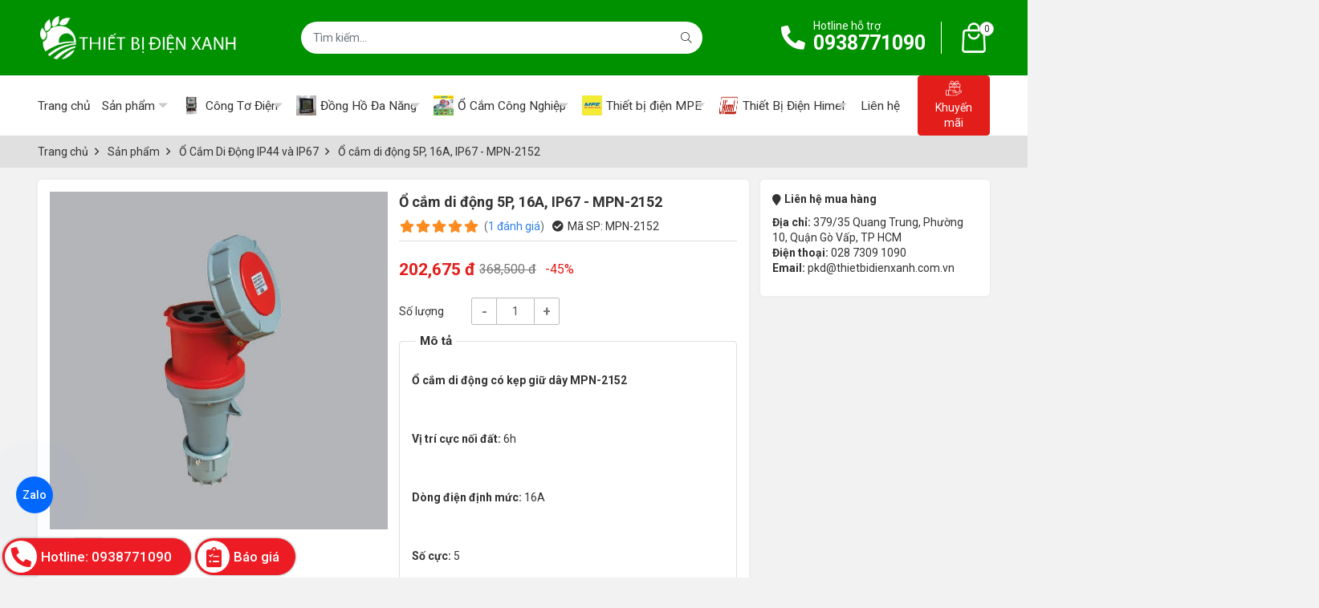

--- FILE ---
content_type: text/html; charset=utf-8
request_url: https://thietbidienxanh.com.vn/o-cam-di-dong-5p-16a-ip67-mpn-2152-1194453.html
body_size: 12481
content:
<!DOCTYPE html PUBLIC "-//W3C//DTD XHTML 1.0 Transitional//EN" "http://www.w3.org/TR/xhtml1/DTD/xhtml1-transitional.dtd"><html lang="vi" xmlns="http://www.w3.org/1999/xhtml"><head xml:lang="vi" xmlns:fb="http://ogp.me/ns/fb#" lang="vi">
    <meta charset="utf-8" />
    <meta http-equiv="content-type" content="text/html; charset=UTF-8" />
    <meta name="content-language" content="vi" />
    <meta http-equiv="X-UA-Compatible" content="IE=edge" />
    <link rel="shortcut icon" href="https://drive.gianhangvn.com/file/favicon-2304371j22978.png" />
    <meta name="robots" content="index, follow" />
    <meta name="robots" content="noodp, noydir" />
    <meta name="googlebot" content="index, follow" />
    <meta name="msnbot" content="index, follow" />
    <meta name="revisit-after" content="1 days" />
    <meta name="copyright" content="Copyright 2025" />
    <meta name="google-site-verification" content="vHK_xI4pfPUQhlcf39pKTLDrjECF6qhMfn0fjjxVnYg" />
    <!-- Google Tag Manager -->
<script>(function(w,d,s,l,i){w[l]=w[l]||[];w[l].push({'gtm.start':
new Date().getTime(),event:'gtm.js'});var f=d.getElementsByTagName(s)[0],
j=d.createElement(s),dl=l!='dataLayer'?'&l='+l:'';j.async=true;j.src=
'https://www.googletagmanager.com/gtm.js?id='+i+dl;f.parentNode.insertBefore(j,f);
})(window,document,'script','dataLayer','GTM-MJW2MHX');</script>
<!-- End Google Tag Manager -->
    <title>Ổ cắm di động 5P, 16A, IP67 - MPN-2152</title>
    <meta name="description" content="Ổ cắm di động 5P, 16A, IP67 - MPN-2152" />
    <meta property="og:type" content="product" />
    <meta property="og:title" content="Ổ cắm di động 5P, 16A, IP67 - MPN-2152" />
    <meta property="og:description" content="Ổ cắm di động 5P, 16A, IP67 - MPN-2152" />
    <meta property="og:url" content="https://thietbidienxanh.com.vn/o-cam-di-dong-5p-16a-ip67-mpn-2152-1194453-1194453.html" />
    <meta property="og:image" content="https://drive.gianhangvn.com/image/o-cam-di-dong-5p-16a-ip67-mpn-2152-1194453-1650344j22978.jpg" />
    <meta property="og:image:type" content="image/jpg" />
    <meta property="og:image:width" content="1400" />
    <meta property="og:image:height" content="990" />
    <meta property="og:image:alt" content="Ổ cắm di động 5P, 16A, IP67 - MPN-2152" />
    <link rel="canonical" href="https://thietbidienxanh.com.vn/o-cam-di-dong-5p-16a-ip67-mpn-2152-1194453-1194453.html" />
    <script type="application/ld+json">
    {
        "@context": "https://schema.org/",
        "@type": "Product",
        "name": "Ổ cắm di động 5P, 16A, IP67 - MPN-2152",
        "image": ["https://drive.gianhangvn.com/image/o-cam-di-dong-co-kep-giu-day-mpn-2342-24-1650344j22978.jpg"],
        "description": "Ổ cắm di động 5P, 16A, IP67 - MPN-2152",
        "sku": "MPN-2152",
        "mpn": "MPN-2152",
        "brand": {
            "@type": "Brand",
            "name": ""
        },
        "review": {
            "@type": "Review",
            "reviewRating": {
                "@type": "Rating",
                "ratingValue": "5",
                "bestRating": "5"
            },
            "author": {
                "@type": "Person",
                "name": "CÔNG TY TNHH THIẾT BỊ ĐIỆN XANH"
            }
        },
        "aggregateRating": {
            "@type": "AggregateRating",
            "ratingValue": "5",
            "reviewCount": "1"
        },
        "offers": {
            "@type": "Offer",
            "url": "https://thietbidienxanh.com.vn/o-cam-di-dong-5p-16a-ip67-mpn-2152-1194453-1194453.html",
            "priceCurrency": "VND",
            "price": "202675",
            "priceValidUntil": "2026-01-13",
            "itemCondition": "https://schema.org/NewCondition",
            "availability": "https://schema.org/InStock",
            "shippingDetails": {
                "@type": "OfferShippingDetails",
                "shippingRate": {
                    "@type": "MonetaryAmount",
                    "value": 0,
                    "currency": "VND"
                },
                "shippingDestination": {
                    "@type": "DefinedRegion",
                    "addressCountry": "VN"
                },
                "deliveryTime": {
                    "@type": "ShippingDeliveryTime",
                    "handlingTime": {
                        "@type": "QuantitativeValue",
                        "minValue": 0,
                        "maxValue": 1,
                        "unitCode": "DAY"
                    },
                    "transitTime": {
                        "@type": "QuantitativeValue",
                        "minValue": 1,
                        "maxValue": 5,
                        "unitCode": "DAY"
                    }
                }
            },
            "hasMerchantReturnPolicy": {
                "@type": "MerchantReturnPolicy",
                "applicableCountry": "VN",
                "returnPolicyCategory": "https://schema.org/MerchantReturnFiniteReturnWindow",
                "merchantReturnDays": 30,
                "returnMethod": "https://schema.org/ReturnByMail",
                "returnFees": "https://schema.org/FreeReturn"
            },
            "seller": {
                "@type": "Organization",
                "name": "CÔNG TY TNHH THIẾT BỊ ĐIỆN XANH"
            }
        }
    }
    </script>
    <meta name="viewport" content="width=device-width, initial-scale=1" />
    <link rel="stylesheet" href="https://cloud.gianhangvn.com/css/library.min.css?v19">
    <link rel="stylesheet" href="https://cloud.gianhangvn.com/css/common.min.css?v19">
    <link rel="stylesheet" href="https://cloud.gianhangvn.com/templates/0010/skin04/css/style.css?v2">

</head>
<body>
    <section class="header">
        
    <div class="header">
        <div class="header-main">
            <div class="container">
                <div class="header-top">
                    <a class="navbar-toggler" data-toggle="collapse" data-target="#navbarSupportedContent" aria-controls="navbarSupportedContent" aria-expanded="false" aria-label="Toggle navigation"><i class="icon-bars"></i></a>
                    <a class="logo" title="CÔNG TY TNHH THIẾT BỊ ĐIỆN XANH" href="https://thietbidienxanh.com.vn"><img alt="CÔNG TY TNHH THIẾT BỊ ĐIỆN XANH" class="lazyload" data-src="https://drive.gianhangvn.com/image/logo-thietbidienxanh-2304370j22978.jpg" /></a>
                    <div class="form-search">
                        <div class="input-group">
                            <input type="text" class="form-control" placeholder="Bạn muốn tìm gì..." data-field="keyword" data-required="1" data-min="2" data-lang="search" />
                            <a class="circle btn-search" href="javascript:void(0)"><i class="fal fa-search"></i></a>
                        </div>
                        <div class="keyword-list" data-tag=""></div>
                    </div>
                    <div class="hotline">
                        <div class="hotline-icon">
                            <i class="fa fa-phone-alt"></i>
                        </div>
                        <div class="hotline-desc">
                            <span class="label" data-lang="btn_hotline_header">Hotline hỗ trợ</span>
                            <a href="tel:0938771090" title="Gọi ngay">0938771090</a>
                        </div>
                    </div>
                        <a class="header-cart" href="https://thietbidienxanh.com.vn/gio-hang.html" title="Giỏ hàng" rel="nofollow" data-lang="shoppingcart">
                            <i class="icon icon-cart"></i>
                            <span class="cart-count" data-field="number">0</span>
                        </a>
                </div>
            </div>
        </div>
        <div class="header-nav">
            <div class="container">
                <nav class="navbar navbar-expand-lg">
                    <div class="collapse navbar-collapse" id="navbarSupportedContent">
                        <ul class="navbar-nav">
                                        <li class="nav-item ">
                                                            <a class="nav-link" href="/" title="Trang chủ"><span>Trang chủ</span></a>
                                            </li><li class="nav-item dropdown">
                                                            <a class="nav-link" href="/san-pham.html" title="Sản phẩm"><span>Sản phẩm</span><i class="caret"></i></a>
                                    <ul class="dropdown-menu">
                                        <li class="nav-item dropdown">
                                                <a class="nav-link" href="/bo-chuyen-nguon-ats-amp-mts-359544s.html" title="Bộ chuyển nguồn ATS &amp; MTS">Bộ chuyển nguồn ATS &amp; MTS<i class="caret"></i></a>
                                    <ul class="dropdown-menu">
                                        <li class="nav-item ">
                                                <a class="nav-link" href="/mts-socomec-359956s.html" title="MTS Socomec">MTS Socomec</a>
                                            </li><li class="nav-item ">
                                                <a class="nav-link" href="/ats-kyungdong-359957s.html" title="ATS KyungDong">ATS KyungDong</a>
                                            </li><li class="nav-item ">
                                                <a class="nav-link" href="/ats-socomec-400662s.html" title="ATS Socomec">ATS Socomec</a>
                                            </li><li class="nav-item ">
                                                <a class="nav-link" href="/bo-dieu-khien-ats-432048s.html" title="Bộ Điều Khiển ATS">Bộ Điều Khiển ATS</a>
                                            </li><li class="nav-item ">
                                                <a class="nav-link" href="/ats-vitzro-445249s.html" title="ATS VITZRO">ATS VITZRO</a>
                                            </li>
                                    </ul>
                                            </li><li class="nav-item dropdown">
                                                <a class="nav-link" href="/may-bien-dong-do-luong-ha-the-359546s.html" title="Biến Dòng">Biến Dòng<i class="caret"></i></a>
                                    <ul class="dropdown-menu">
                                        <li class="nav-item ">
                                                <a class="nav-link" href="/bien-dong-rudolf-bien-dong-ha-the-rudolf-bien-dong-do-luong-rudolf-359958s.html" title="Biến Dòng Rudolf">Biến Dòng Rudolf</a>
                                            </li><li class="nav-item dropdown">
                                                <a class="nav-link" href="/bien-dong-munhean-359959s.html" title="Biến Dòng Munhean">Biến Dòng Munhean<i class="caret"></i></a>
                                    <ul class="dropdown-menu">
                                        <li class="nav-item ">
                                                <a class="nav-link" href="/bien-dong-bang-quan-munhean-395772s.html" title="Biến Dòng Băng Quấn">Biến Dòng Băng Quấn</a>
                                            </li><li class="nav-item ">
                                                <a class="nav-link" href="/bien-dong-hop-vuong-munhean-395773s.html" title="Biến Dòng Hộp Đúc">Biến Dòng Hộp Đúc</a>
                                            </li><li class="nav-item ">
                                                <a class="nav-link" href="/bien-dong-bao-ve-bang-quan-395775s.html" title="Biến Dòng Bảo Vệ">Biến Dòng Bảo Vệ</a>
                                            </li>
                                    </ul>
                                            </li><li class="nav-item dropdown">
                                                <a class="nav-link" href="/bien-dong-newtek-bien-dong-do-luong-bien-dong-ha-the-may-bien-dong-ha-the-newtek-361790s.html" title="Biến Dòng Newtek">Biến Dòng Newtek<i class="caret"></i></a>
                                    <ul class="dropdown-menu">
                                        <li class="nav-item ">
                                                <a class="nav-link" href="/bien-dong-bao-ve-newtek-395776s.html" title="Biến Dòng Bảo Vệ Newtek">Biến Dòng Bảo Vệ Newtek</a>
                                            </li><li class="nav-item ">
                                                <a class="nav-link" href="/bien-dong-do-luong-newtek-395777s.html" title="Biến Dòng Đo Lường Newtek">Biến Dòng Đo Lường Newtek</a>
                                            </li>
                                    </ul>
                                            </li><li class="nav-item ">
                                                <a class="nav-link" href="/bien-dong-emic-370152s.html" title="Biến Dòng EMIC">Biến Dòng EMIC</a>
                                            </li><li class="nav-item dropdown">
                                                <a class="nav-link" href="/bien-dong-ilec-414258s.html" title="Biến Dòng ILEC">Biến Dòng ILEC<i class="caret"></i></a>
                                    <ul class="dropdown-menu">
                                        <li class="nav-item ">
                                                <a class="nav-link" href="/bien-dong-tron-rct-414259s.html" title="Biến Dòng Tròn Đế Sắt RCT">Biến Dòng Tròn Đế Sắt RCT</a>
                                            </li><li class="nav-item ">
                                                <a class="nav-link" href="/bien-dong-duc-epoxy-mct-414260s.html" title="Biến Dòng Đúc Epoxy MCT">Biến Dòng Đúc Epoxy MCT</a>
                                            </li><li class="nav-item ">
                                                <a class="nav-link" href="/bien-dong-bao-ve-pct-414261s.html" title="Biến Dòng Bảo Vệ PCT">Biến Dòng Bảo Vệ PCT</a>
                                            </li>
                                    </ul>
                                            </li><li class="nav-item dropdown">
                                                <a class="nav-link" href="/bien-dong-ho-414467s.html" title="Biến Dòng Hở">Biến Dòng Hở<i class="caret"></i></a>
                                    <ul class="dropdown-menu">
                                        <li class="nav-item dropdown">
                                                <a class="nav-link" href="/bien-dong-ho-celsa-420984s.html" title="CELSA">CELSA<i class="caret"></i></a>
                                    <ul class="dropdown-menu">
                                        <li class="nav-item ">
                                                <a class="nav-link" href="/bien-dong-ho-celsa-420986s.html" title="IAP">IAP</a>
                                            </li><li class="nav-item ">
                                                <a class="nav-link" href="/bien-dong-ho-celsa-iam-420987s.html" title="IAM">IAM</a>
                                            </li><li class="nav-item ">
                                                <a class="nav-link" href="/bien-dong-ho-celsa-iag-420988s.html" title="IAG">IAG</a>
                                            </li>
                                    </ul>
                                            </li><li class="nav-item ">
                                                <a class="nav-link" href="/bien-dong-kep-fort-420985s.html" title="FORT">FORT</a>
                                            </li><li class="nav-item ">
                                                <a class="nav-link" href="/bien-dong-ho-ilec-428885s.html" title="ILEC">ILEC</a>
                                            </li>
                                    </ul>
                                            </li><li class="nav-item ">
                                                <a class="nav-link" href="/bien-dong-do-luong-himel-421911s.html" title="Biến Dòng Himel">Biến Dòng Himel</a>
                                            </li><li class="nav-item ">
                                                <a class="nav-link" href="/bien-dong-omega-428893s.html" title="Biến Dòng Omega">Biến Dòng Omega</a>
                                            </li><li class="nav-item ">
                                                <a class="nav-link" href="/bien-dong-master-428894s.html" title="Biến Dòng Master">Biến Dòng Master</a>
                                            </li><li class="nav-item ">
                                                <a class="nav-link" href="/bien-dong-precise-428895s.html" title="Biến Dòng PRECISE">Biến Dòng PRECISE</a>
                                            </li><li class="nav-item ">
                                                <a class="nav-link" href="/bien-dong-elmex-428896s.html" title="Biến Dòng Elmex">Biến Dòng Elmex</a>
                                            </li><li class="nav-item ">
                                                <a class="nav-link" href="/bien-dong-fort-428897s.html" title="Biến Dòng Fort">Biến Dòng Fort</a>
                                            </li><li class="nav-item ">
                                                <a class="nav-link" href="/bien-dong-vs-428905s.html" title="Biến Dòng VS">Biến Dòng VS</a>
                                            </li><li class="nav-item ">
                                                <a class="nav-link" href="/bien-dong-zero-zct-479044s.html" title="Biến Dòng Zero ZCT">Biến Dòng Zero ZCT</a>
                                            </li><li class="nav-item ">
                                                <a class="nav-link" href="/bien-dong-lightstar-495393s.html" title="Biến Dòng Lightstar">Biến Dòng Lightstar</a>
                                            </li>
                                    </ul>
                                            </li><li class="nav-item dropdown">
                                                <a class="nav-link" href="/thiet-bi-chong-set-chong-set-lan-truyen-obo-359543s.html" title="Thiết Bị Chống Sét">Thiết Bị Chống Sét<i class="caret"></i></a>
                                    <ul class="dropdown-menu">
                                        <li class="nav-item dropdown">
                                                <a class="nav-link" href="/chong-set-lan-truyen-obo-359955s.html" title="Chống Sét Lan Truyền OBO">Chống Sét Lan Truyền OBO<i class="caret"></i></a>
                                    <ul class="dropdown-menu">
                                        <li class="nav-item ">
                                                <a class="nav-link" href="/chong-set-lan-truyen-obo-mcd-407655s.html" title="OBO MCD">OBO MCD</a>
                                            </li><li class="nav-item ">
                                                <a class="nav-link" href="/chong-set-lan-truyen-obo-v50-407656s.html" title="OBO V50">OBO V50</a>
                                            </li><li class="nav-item ">
                                                <a class="nav-link" href="/chong-set-lan-truyen-obo-v25-407657s.html" title="OBO V25">OBO V25</a>
                                            </li><li class="nav-item ">
                                                <a class="nav-link" href="/chong-set-lan-truyen-obo-v20-407658s.html" title="OBO V20">OBO V20</a>
                                            </li><li class="nav-item ">
                                                <a class="nav-link" href="/chong-set-lan-truyen-obo-v10-407659s.html" title="OBO V10">OBO V10</a>
                                            </li><li class="nav-item ">
                                                <a class="nav-link" href="/obo-vf-407660s.html" title="OBO VF">OBO VF</a>
                                            </li>
                                    </ul>
                                            </li><li class="nav-item ">
                                                <a class="nav-link" href="/chong-set-lan-truyen-leitai-359993s.html" title="Chống Sét Lan Truyền Leitai">Chống Sét Lan Truyền Leitai</a>
                                            </li><li class="nav-item ">
                                                <a class="nav-link" href="/chong-set-lan-truyen-rudolf-374656s.html" title="Chống Sét Lan Truyền Rudolf">Chống Sét Lan Truyền Rudolf</a>
                                            </li>
                                    </ul>
                                            </li><li class="nav-item dropdown">
                                                <a class="nav-link" href="/thiet-bi-dong-cat-359541s.html" title="Thiết bị đóng cắt">Thiết bị đóng cắt<i class="caret"></i></a>
                                    <ul class="dropdown-menu">
                                        <li class="nav-item ">
                                                <a class="nav-link" href="/schneider-359949s.html" title="Schneider">Schneider</a>
                                            </li><li class="nav-item dropdown">
                                                <a class="nav-link" href="/mitsubishi-359948s.html" title="Mitsubishi">Mitsubishi<i class="caret"></i></a>
                                    <ul class="dropdown-menu">
                                        <li class="nav-item ">
                                                <a class="nav-link" href="/mccb-mitsubishi-nf1250-sew-mccb-nf250-cw-mccb-nf400-sw-nf630-sew-382409s.html" title="MCCB Mitsubishi">MCCB Mitsubishi</a>
                                            </li><li class="nav-item ">
                                                <a class="nav-link" href="/contactor-mitsubishi-382410s.html" title="Contactor Mitsubishi">Contactor Mitsubishi</a>
                                            </li><li class="nav-item ">
                                                <a class="nav-link" href="/mcb-mitsubishi-383438s.html" title="MCB Mitsubishi">MCB Mitsubishi</a>
                                            </li>
                                    </ul>
                                            </li>
                                    </ul>
                                            </li><li class="nav-item dropdown">
                                                <a class="nav-link" href="/tu-bu-amp-cuon-khang-359891s.html" title="Tụ Bù , Cuộn Kháng">Tụ Bù , Cuộn Kháng<i class="caret"></i></a>
                                    <ul class="dropdown-menu">
                                        <li class="nav-item dropdown">
                                                <a class="nav-link" href="/tu-bu-3-pha-488187s.html" title="Tụ bù 3 pha">Tụ bù 3 pha<i class="caret"></i></a>
                                    <ul class="dropdown-menu">
                                        <li class="nav-item ">
                                                <a class="nav-link" href="/tu-bu-ha-the-enerlux-tu-bu-3-pha-enerlux-tu-bu-enerlux-tu-bu-tron-enerlux-359963s.html" title="Enerlux">Enerlux</a>
                                            </li><li class="nav-item ">
                                                <a class="nav-link" href="/tubumikro-370161s.html" title="Mikro">Mikro</a>
                                            </li><li class="nav-item ">
                                                <a class="nav-link" href="/ducati-372365s.html" title="Ducati">Ducati</a>
                                            </li><li class="nav-item ">
                                                <a class="nav-link" href="/nuintek-414353s.html" title="Nuintek">Nuintek</a>
                                            </li><li class="nav-item ">
                                                <a class="nav-link" href="/tu-bu-epcos-487974s.html" title="Epcos">Epcos</a>
                                            </li>
                                    </ul>
                                            </li><li class="nav-item dropdown">
                                                <a class="nav-link" href="/tu-bu-1-pha-488188s.html" title="Tụ bù 1 pha">Tụ bù 1 pha<i class="caret"></i></a>
                                    <ul class="dropdown-menu">
                                        <li class="nav-item ">
                                                <a class="nav-link" href="/tu-bu-1-pha-sino-488308s.html" title="Tụ bù 1 pha Sino">Tụ bù 1 pha Sino</a>
                                            </li><li class="nav-item ">
                                                <a class="nav-link" href="/tu-bu-1-pha-mikro-488456s.html" title="Tụ bù 1 pha Mikro">Tụ bù 1 pha Mikro</a>
                                            </li><li class="nav-item ">
                                                <a class="nav-link" href="/tu-bu-1-pha-elco-488546s.html" title="Tụ bù 1 pha Elco">Tụ bù 1 pha Elco</a>
                                            </li>
                                    </ul>
                                            </li>
                                    </ul>
                                            </li><li class="nav-item dropdown">
                                                <a class="nav-link" href="/phu-kien-tu-dien-359892s.html" title="Phụ kiện tủ điện">Phụ kiện tủ điện<i class="caret"></i></a>
                                    <ul class="dropdown-menu">
                                        <li class="nav-item ">
                                                <a class="nav-link" href="/quat-hut-tu-dien-leipole-373871s.html" title="Quat Hút Tủ Điện">Quat Hút Tủ Điện</a>
                                            </li><li class="nav-item ">
                                                <a class="nav-link" href="/cau-chi-va-de-cau-chi-10x38-431836s.html" title="Cầu Chì và Đế">Cầu Chì và Đế</a>
                                            </li><li class="nav-item ">
                                                <a class="nav-link" href="/cong-tac-chuyen-mach-von-431837s.html" title="Chuyển Mạch Volt">Chuyển Mạch Volt</a>
                                            </li><li class="nav-item ">
                                                <a class="nav-link" href="/cong-tac-chuyen-mach-ampe-431838s.html" title="Chuyển Mạch Ampe">Chuyển Mạch Ampe</a>
                                            </li>
                                    </ul>
                                            </li><li class="nav-item dropdown">
                                                <a class="nav-link" href="/realay-bao-ve-370160s.html" title="Realay Bảo Vệ">Realay Bảo Vệ<i class="caret"></i></a>
                                    <ul class="dropdown-menu">
                                        <li class="nav-item ">
                                                <a class="nav-link" href="/rudolf-374658s.html" title="Rudolf">Rudolf</a>
                                            </li><li class="nav-item ">
                                                <a class="nav-link" href="/mikro-374659s.html" title="Mikro">Mikro</a>
                                            </li><li class="nav-item ">
                                                <a class="nav-link" href="/relay-selec-374660s.html" title="Selec">Selec</a>
                                            </li>
                                    </ul>
                                            </li><li class="nav-item ">
                                                <a class="nav-link" href="/den-led-mpe-467099s.html" title="Đèn LED MPE">Đèn LED MPE</a>
                                            </li><li class="nav-item dropdown">
                                                <a class="nav-link" href="/rang-dong-501260s.html" title="Rạng Đông">Rạng Đông<i class="caret"></i></a>
                                    <ul class="dropdown-menu">
                                        <li class="nav-item ">
                                                <a class="nav-link" href="/phich-ca-nhan-501261s.html" title="Phích Cá Nhân">Phích Cá Nhân</a>
                                            </li><li class="nav-item ">
                                                <a class="nav-link" href="/phich-pha-tra-501262s.html" title="Phích Pha Trà">Phích Pha Trà</a>
                                            </li><li class="nav-item ">
                                                <a class="nav-link" href="/phich-than-nhua-than-sat-501263s.html" title="Phích thân nhựa, thân sắt">Phích thân nhựa, thân sắt</a>
                                            </li><li class="nav-item ">
                                                <a class="nav-link" href="/phich-inox-501264s.html" title="Phích Inox">Phích Inox</a>
                                            </li><li class="nav-item ">
                                                <a class="nav-link" href="/phich-bom-nuoc-501265s.html" title="Phích bơm nước">Phích bơm nước</a>
                                            </li>
                                    </ul>
                                            </li>
                                    </ul>
                                            </li><li class="nav-item dropdown">
                                                    <a class="nav-link" href="/cong-to-dien-359538s.html" title="Công Tơ Điện"><img class="icon lazyload" data-src="https://drive.gianhangvn.com/image/cong-to-dien-1479323j22978.jpg" /> <span>Công Tơ Điện</span><i class="caret"></i></a>
                                    <ul class="dropdown-menu">
                                        <li class="nav-item dropdown">
                                                <a class="nav-link" href="/cong-to-dien-tu-edmi-359943s.html" title="Công Tơ Điện Tử EDMI">Công Tơ Điện Tử EDMI<i class="caret"></i></a>
                                    <ul class="dropdown-menu">
                                        <li class="nav-item ">
                                                <a class="nav-link" href="/cong-to-dien-tu-edmi-genius-mk6n-366397s.html" title="Công Tơ Điện Tử EDMI Genius">Công Tơ Điện Tử EDMI Genius</a>
                                            </li><li class="nav-item ">
                                                <a class="nav-link" href="/cong-to-dien-tu-3-pha-edmi-mk10e-366398s.html" title="Công Tơ Điện Tử EDMI Atlas">Công Tơ Điện Tử EDMI Atlas</a>
                                            </li>
                                    </ul>
                                            </li><li class="nav-item dropdown">
                                                <a class="nav-link" href="/cong-to-dien-emic-359944s.html" title="Công Tơ Điện EMIC">Công Tơ Điện EMIC<i class="caret"></i></a>
                                    <ul class="dropdown-menu">
                                        <li class="nav-item ">
                                                <a class="nav-link" href="/cong-to-dien-1-pha-emic-400580s.html" title="Công tơ điện 1 pha">Công tơ điện 1 pha</a>
                                            </li><li class="nav-item ">
                                                <a class="nav-link" href="/cong-to-dien-tu-1-pha-emic-400581s.html" title="Công Tơ Điện Tử 1 Pha">Công Tơ Điện Tử 1 Pha</a>
                                            </li><li class="nav-item ">
                                                <a class="nav-link" href="/cong-to-dien-3-pha-emic-400582s.html" title="Công Tơ Điện 3 Pha">Công Tơ Điện 3 Pha</a>
                                            </li><li class="nav-item ">
                                                <a class="nav-link" href="/cong-to-dien-tu-3-pha-emic-400583s.html" title="Công Tơ Điện Tử 3 Pha EMIC">Công Tơ Điện Tử 3 Pha EMIC</a>
                                            </li><li class="nav-item ">
                                                <a class="nav-link" href="/cong-to-dien-tu-mv3e43t-423092s.html" title="Công Tơ Cơ Điện Tử 3 Pha">Công Tơ Cơ Điện Tử 3 Pha</a>
                                            </li>
                                    </ul>
                                            </li><li class="nav-item ">
                                                <a class="nav-link" href="/cong-to-dien-tu-elster-a1700-359974s.html" title="Công Tơ Điện Tử Elster">Công Tơ Điện Tử Elster</a>
                                            </li><li class="nav-item ">
                                                <a class="nav-link" href="/cong-to-dien-tu-3-pha-landis-359975s.html" title="Công Tơ Điện Tử Landis">Công Tơ Điện Tử Landis</a>
                                            </li><li class="nav-item dropdown">
                                                <a class="nav-link" href="/cong-to-dien-tu-vinasino-359976s.html" title="Công Tơ Điện Tử Vinasino">Công Tơ Điện Tử Vinasino<i class="caret"></i></a>
                                    <ul class="dropdown-menu">
                                        <li class="nav-item ">
                                                <a class="nav-link" href="/cong-to-dien-tu-3-pha-vse3t-401006s.html" title="Công tơ điện tử 3 pha VSE3T">Công tơ điện tử 3 pha VSE3T</a>
                                            </li><li class="nav-item ">
                                                <a class="nav-link" href="/cong-to-dien-tu-1-pha-vinasino-401007s.html" title="Công tơ điện tử 1 pha VSE11">Công tơ điện tử 1 pha VSE11</a>
                                            </li>
                                    </ul>
                                            </li>
                                    </ul>
                                            </li><li class="nav-item dropdown">
                                                    <a class="nav-link" href="/dong-ho-da-nang-370151s.html" title="Đồng Hồ Đa Năng"><img class="icon lazyload" data-src="https://drive.gianhangvn.com/image/dong-ho-da-nang-1158133j22978.jpg" /> <span>Đồng Hồ Đa Năng</span><i class="caret"></i></a>
                                    <ul class="dropdown-menu">
                                        <li class="nav-item ">
                                                <a class="nav-link" href="/dong-ho-da-nang-rudolf-370155s.html" title="Đồng Hồ Đa Năng Rudolf">Đồng Hồ Đa Năng Rudolf</a>
                                            </li><li class="nav-item ">
                                                <a class="nav-link" href="/dong-ho-da-nang-newtek-370156s.html" title="Đồng Hồ Đa Năng Newtek">Đồng Hồ Đa Năng Newtek</a>
                                            </li><li class="nav-item ">
                                                <a class="nav-link" href="/dong-ho-da-nang-socomec-370157s.html" title="Đồng Hồ Đa Năng Socomec">Đồng Hồ Đa Năng Socomec</a>
                                            </li><li class="nav-item ">
                                                <a class="nav-link" href="/dong-ho-da-nang-selec-370158s.html" title="Đồng Hồ Đa Năng Selec">Đồng Hồ Đa Năng Selec</a>
                                            </li><li class="nav-item ">
                                                <a class="nav-link" href="/dong-ho-da-nang-schneider-422646s.html" title="Đồng Hồ Đa Năng Schneider">Đồng Hồ Đa Năng Schneider</a>
                                            </li><li class="nav-item ">
                                                <a class="nav-link" href="/dong-ho-da-nang-mikro-422674s.html" title="Đồng Hồ Đa Năng Mikro">Đồng Hồ Đa Năng Mikro</a>
                                            </li><li class="nav-item ">
                                                <a class="nav-link" href="/dong-ho-da-nang-elmeasure-430957s.html" title="Đồng Hồ Đa Năng Elmeasure">Đồng Hồ Đa Năng Elmeasure</a>
                                            </li>
                                    </ul>
                                            </li><li class="nav-item dropdown">
                                                    <a class="nav-link" href="/o-cam-cong-nghiep-ip44-ip67-phich-cam-cong-nghiep-3p-4p-5p-ip44-ip67-359542s.html" title="Ổ Cắm Công Nghiệp"><img class="icon lazyload" data-src="https://drive.gianhangvn.com/image/o-cam-cong-nghiep-ip44-ip67-phich-cam-cong-nghiep-3p-4p-5p-ip44-ip67-2308844j22978.jpg" /> <span>Ổ Cắm Công Nghiệp</span><i class="caret"></i></a>
                                    <ul class="dropdown-menu">
                                        <li class="nav-item dropdown">
                                                <a class="nav-link" href="/o-cam-phich-cam-himel-359990s.html" title="Ổ Cắm Phích Cắm Himel">Ổ Cắm Phích Cắm Himel<i class="caret"></i></a>
                                    <ul class="dropdown-menu">
                                        <li class="nav-item ">
                                                <a class="nav-link" href="/o-cam-gan-noi-himel-400567s.html" title="Ổ Cắm Gắn Nổi IP44 và IP67">Ổ Cắm Gắn Nổi IP44 và IP67</a>
                                            </li><li class="nav-item ">
                                                <a class="nav-link" href="/phich-cam-cong-nghiep-himel-400568s.html" title="Phích cắm IP44 và IP67">Phích cắm IP44 và IP67</a>
                                            </li><li class="nav-item ">
                                                <a class="nav-link" href="/o-cam-noi-himel-400569s.html" title="Ổ Cắm Nối IP44 và IP67">Ổ Cắm Nối IP44 và IP67</a>
                                            </li>
                                    </ul>
                                            </li><li class="nav-item dropdown">
                                                <a class="nav-link" href="/o-cam-phich-cam-bals-359984s.html" title="Ổ Cắm Phích Cắm Bals">Ổ Cắm Phích Cắm Bals<i class="caret"></i></a>
                                    <ul class="dropdown-menu">
                                        <li class="nav-item ">
                                                <a class="nav-link" href="/o-cam-gan-noi-bals-400577s.html" title="Ổ Cắm Gắn Nổi IP44">Ổ Cắm Gắn Nổi IP44</a>
                                            </li><li class="nav-item ">
                                                <a class="nav-link" href="/phich-cam-cong-nghiep-bals-400578s.html" title="Phích Cắm IP44">Phích Cắm IP44</a>
                                            </li><li class="nav-item ">
                                                <a class="nav-link" href="/o-cam-noi-di-dong-bals-400579s.html" title="Ổ Cắm Nối Di Động IP44">Ổ Cắm Nối Di Động IP44</a>
                                            </li><li class="nav-item ">
                                                <a class="nav-link" href="/o-cam-gan-noi-ip67-407608s.html" title="Ổ Cắm Gắn Nổi IP67">Ổ Cắm Gắn Nổi IP67</a>
                                            </li><li class="nav-item ">
                                                <a class="nav-link" href="/phich-cam-ip67-407609s.html" title="Phích Cắm IP67">Phích Cắm IP67</a>
                                            </li><li class="nav-item ">
                                                <a class="nav-link" href="/o-cam-noi-di-dong-ip67-407610s.html" title="Ổ Cắm Nối Di Động IP67">Ổ Cắm Nối Di Động IP67</a>
                                            </li>
                                    </ul>
                                            </li><li class="nav-item dropdown">
                                                <a class="nav-link" href="/o-cam-va-phich-cam-mpe-441818s.html" title="Ổ cắm phích cắm MPE">Ổ cắm phích cắm MPE<i class="caret"></i></a>
                                    <ul class="dropdown-menu">
                                        <li class="nav-item ">
                                                <a class="nav-link" href="/phich-cam-mpe-ip44-445876s.html" title="Phích cắm IP44">Phích cắm IP44</a>
                                            </li><li class="nav-item ">
                                                <a class="nav-link" href="/phich-cam-mpe-ip67-445877s.html" title="Phích cắm IP67">Phích cắm IP67</a>
                                            </li><li class="nav-item ">
                                                <a class="nav-link" href="/o-cam-gan-noi-ip44-445878s.html" title="Ổ cắm gắn nổi IP44">Ổ cắm gắn nổi IP44</a>
                                            </li><li class="nav-item ">
                                                <a class="nav-link" href="/o-cam-gan-tuong-ip67-mpe-445879s.html" title="Ổ cắm gắn nổi IP67">Ổ cắm gắn nổi IP67</a>
                                            </li><li class="nav-item ">
                                                <a class="nav-link" href="/o-cam-gan-am-ip44-445880s.html" title="Ổ cắm gắn âm IP44">Ổ cắm gắn âm IP44</a>
                                            </li><li class="nav-item ">
                                                <a class="nav-link" href="/o-cam-gan-am-ip67-mpe-445881s.html" title="Ổ cắm gắn âm IP67">Ổ cắm gắn âm IP67</a>
                                            </li><li class="nav-item ">
                                                <a class="nav-link" href="/o-cam-di-dong-ip44-445882s.html" title="Ổ cắm di động IP44">Ổ cắm di động IP44</a>
                                            </li><li class="nav-item ">
                                                <a class="nav-link" href="/o-cam-di-dong-ip67-445883s.html" title="Ổ cắm di động IP67">Ổ cắm di động IP67</a>
                                            </li>
                                    </ul>
                                            </li>
                                    </ul>
                                            </li><li class="nav-item dropdown">
                                                    <a class="nav-link" href="/thiet-bi-dien-mpe-467100s.html" title="Thiết bị điện MPE"><img class="icon lazyload" data-src="https://drive.gianhangvn.com/image/thiet-bi-dien-mpe-2308843j22978.jpg" /> <span>Thiết bị điện MPE</span><i class="caret"></i></a>
                                    <ul class="dropdown-menu">
                                        <li class="nav-item ">
                                                <a class="nav-link" href="/phich-va-o-cam-cong-nghiep-467101s.html" title="Phích và Ổ Cắm Công Nghiệp">Phích và Ổ Cắm Công Nghiệp</a>
                                            </li><li class="nav-item ">
                                                <a class="nav-link" href="/smart-control-467102s.html" title="Smart Control">Smart Control</a>
                                            </li><li class="nav-item dropdown">
                                                <a class="nav-link" href="/led-bulb-467109s.html" title="LED Bulb">LED Bulb<i class="caret"></i></a>
                                    <ul class="dropdown-menu">
                                        <li class="nav-item dropdown">
                                                <a class="nav-link" href="/led-bulb-lbd-490247s.html" title="Led Bulb LBD">Led Bulb LBD<i class="caret"></i></a>
                                    <ul class="dropdown-menu">
                                        <li class="nav-item ">
                                                <a class="nav-link" href="/led-buld-lbd-7-mau-467126s.html" title="Led Buld LBD 7 màu">Led Buld LBD 7 màu</a>
                                            </li>
                                    </ul>
                                            </li><li class="nav-item ">
                                                <a class="nav-link" href="/led-bulb-lbd2-490248s.html" title="led Bulb LBD2">led Bulb LBD2</a>
                                            </li><li class="nav-item ">
                                                <a class="nav-link" href="/led-bulb-lba-490249s.html" title="led Bulb LBA">led Bulb LBA</a>
                                            </li><li class="nav-item ">
                                                <a class="nav-link" href="/led-bulb-lb-490250s.html" title="Led Bulb LB">Led Bulb LB</a>
                                            </li>
                                    </ul>
                                            </li><li class="nav-item ">
                                                <a class="nav-link" href="/led-filament-467110s.html" title="LED Filament">LED Filament</a>
                                            </li><li class="nav-item ">
                                                <a class="nav-link" href="/led-downlight-am-tran-467111s.html" title="LED Downlight âm trần">LED Downlight âm trần</a>
                                            </li><li class="nav-item ">
                                                <a class="nav-link" href="/led-panel-am-tran-467112s.html" title="LED Panel Âm Trần">LED Panel Âm Trần</a>
                                            </li><li class="nav-item ">
                                                <a class="nav-link" href="/led-panel-gan-noi-467113s.html" title="LED Panel Gắn Nổi">LED Panel Gắn Nổi</a>
                                            </li><li class="nav-item ">
                                                <a class="nav-link" href="/led-downlight-gan-noi-467114s.html" title="LED Downlight gắn nổi">LED Downlight gắn nổi</a>
                                            </li><li class="nav-item ">
                                                <a class="nav-link" href="/led-tube-467115s.html" title="LED Tube">LED Tube</a>
                                            </li><li class="nav-item ">
                                                <a class="nav-link" href="/led-pha-467118s.html" title="LED Pha">LED Pha</a>
                                            </li><li class="nav-item ">
                                                <a class="nav-link" href="/led-high-bay-467119s.html" title="LED High Bay">LED High Bay</a>
                                            </li>
                                    </ul>
                                            </li><li class="nav-item dropdown">
                                                    <a class="nav-link" href="/thiet-bi-dien-himel-501423s.html" title="Thiết Bị Điện Himel"><img class="icon lazyload" data-src="https://drive.gianhangvn.com/image/thiet-bi-dien-himel-2308848j22978.jpg" /> <span>Thiết Bị Điện Himel</span><i class="caret"></i></a>
                                    <ul class="dropdown-menu">
                                        <li class="nav-item dropdown">
                                                <a class="nav-link" href="/himel-366695s.html" title="MCB">MCB<i class="caret"></i></a>
                                    <ul class="dropdown-menu">
                                        <li class="nav-item dropdown">
                                                <a class="nav-link" href="/mcb-himel-366696s.html" title="MCB Himel">MCB Himel<i class="caret"></i></a>
                                    <ul class="dropdown-menu">
                                        <li class="nav-item ">
                                                <a class="nav-link" href="/mcb-1-pha-himel-416246s.html" title="MCB 1 Pha Himel">MCB 1 Pha Himel</a>
                                            </li><li class="nav-item ">
                                                <a class="nav-link" href="/mcb-2-pha-himel-416247s.html" title="MCB 2 Pha Himel">MCB 2 Pha Himel</a>
                                            </li><li class="nav-item ">
                                                <a class="nav-link" href="/mcb-3-pha-himel-416248s.html" title="MCB 3 Pha Himel">MCB 3 Pha Himel</a>
                                            </li>
                                    </ul>
                                            </li><li class="nav-item ">
                                                <a class="nav-link" href="/acb-himel-366698s.html" title="ACB Himel">ACB Himel</a>
                                            </li><li class="nav-item ">
                                                <a class="nav-link" href="/contactor-himel-422010s.html" title="Contactor">Contactor</a>
                                            </li><li class="nav-item ">
                                                <a class="nav-link" href="/contactor-himel-tep-422025s.html" title="Contactor Tép">Contactor Tép</a>
                                            </li>
                                    </ul>
                                            </li><li class="nav-item ">
                                                <a class="nav-link" href="/mccb-himel-366697s.html" title="MCCB Himel">MCCB Himel</a>
                                            </li><li class="nav-item ">
                                                <a class="nav-link" href="/chong-set-lan-truyen-himel-421820s.html" title="Chống Sét Lan Truyền Himel">Chống Sét Lan Truyền Himel</a>
                                            </li><li class="nav-item ">
                                                <a class="nav-link" href="/tu-bu-himel-488189s.html" title="Tụ bù Himel">Tụ bù Himel</a>
                                            </li>
                                    </ul>
                                            </li><li class="nav-item ">
                                                            <a class="nav-link" href="/lien-he.html" title="Liên hệ"><span>Liên hệ</span></a>
                                            </li>
                                    </ul>
                            <div class="nav-sub">
    <a class="nav-link active" href="#"><i class="icon icon-gift">&nbsp;</i>Khuyến mãi</a>
</div>
                        <div class="form-search"><input class="form-control" type="text" placeholder="Nhập từ khóa..." data-field="keyword" data-required="1" data-min="2" data-lang="search" /><a class="circle btn-search" href="javascript:void(0)"><i class="icon icon-search"></i></a></div>
                    </div>
                </nav>
            </div>
        </div>
    </div></section><section class="breadcrumbs">
        <div class="container">
            
                <ol class="breadcrumb" itemscope itemtype="https://schema.org/BreadcrumbList">
            <li class="breadcrumb-item" itemprop="itemListElement" itemscope itemtype="https://schema.org/ListItem">
                    <a title="Trang chủ" itemprop="item" itemtype="https://schema.org/Thing" href="/"><span itemprop="name"><span data-lang='bc_home'>Trang chủ</span></span></a>
                    <meta itemprop="position" content="1">
                </li><li class="breadcrumb-item" itemprop="itemListElement" itemscope itemtype="https://schema.org/ListItem">
                    <a title="Sản phẩm" itemprop="item" itemtype="https://schema.org/Thing" href="/san-pham.html"><span itemprop="name">Sản phẩm</span></a>
                    <meta itemprop="position" content="2">
                </li><li class="breadcrumb-item" itemprop="itemListElement" itemscope itemtype="https://schema.org/ListItem">
                    <a title="Ổ Cắm Di Động IP44 và IP67" itemprop="item" itemtype="https://schema.org/Thing" href="/o-cam-di-dong-ip44-va-ip67-467248s.html"><span itemprop="name">Ổ Cắm Di Động IP44 và IP67</span></a>
                    <meta itemprop="position" content="3">
                </li><li class="breadcrumb-item" itemprop="itemListElement" itemscope itemtype="https://schema.org/ListItem">
                    <a title="Ổ cắm di động 5P, 16A, IP67 - MPN-2152" itemprop="item" itemtype="https://schema.org/Thing" href="https://thietbidienxanh.com.vn/o-cam-di-dong-5p-16a-ip67-mpn-2152-1194453-1194453.html"><span itemprop="name">Ổ cắm di động 5P, 16A, IP67 - MPN-2152</span></a>
                    <meta itemprop="position" content="4">
                </li>
        </ol>
</div>
    </section><section>
        
    <div class="wrap wrap-main-product-detail">
        <div class="container">
            <div class="row">
                <div class="col-lg-9">
                    <div class="box box-border">
                        <div class="box-body">
                            <div class="row">
                                <div class="col-lg-6">
                                    <div class="product-gallery">
                                            <div id="bigimages" class="owl-carousel owl-gallery-images">
                                                <div class="item main">
                                                        <a data-fancybox="gallery" href="https://drive.gianhangvn.com/image/o-cam-di-dong-co-kep-giu-day-mpn-2342-24-1650344j22978.jpg">
                                                            <img alt="Ổ cắm di động 5P, 16A, IP67 - MPN-2152" class="lazyload" data-src="https://drive.gianhangvn.com/image/o-cam-di-dong-co-kep-giu-day-mpn-2342-24-1650344j22978.jpg" />
                                                        </a>
                                                    </div>
                                            </div>
                                            <div id="thumimages" class="owl-carousel owl-theme owl-theme-nav owl-gallery-thumbs">
                                                <div class="item main">
                                                        <img alt="Ổ cắm di động 5P, 16A, IP67 - MPN-2152" class="lazyload" data-src="https://drive.gianhangvn.com/image/o-cam-di-dong-co-kep-giu-day-mpn-2342-24-1650344j22978.jpg" />
                                                    </div>
                                            </div>
                                    </div>
                                </div>
                                <div class="col-lg-6">
                                    <div class="product-header">
                                        <h1 class="product-name">Ổ cắm di động 5P, 16A, IP67 - MPN-2152</h1>
                                        <div class="product-reviews-summary">
                                            <p class="rating">
                                                <span class="rating-box">
                                                    <i class="far fa-star"></i><i class="far fa-star"></i><i class="far fa-star"></i><i class="far fa-star"></i><i class="far fa-star"></i>
                                                    <span style="width:100.0%"><i class="fas fa-star"></i><i class="fas fa-star"></i><i class="fas fa-star"></i><i class="fas fa-star"></i><i class="fas fa-star"></i></span>
                                                </span>
                                                <span class="rating-value">(<a class="linkscroll" href="#reviewcontent">1 <span data-lang="pp_review">đánh giá</span></a>)</span>
                                            </p>
                                                <span class="product-code"><i class="fa fa-check-circle"></i><span data-lang="pp_sku">Mã SP:</span> MPN-2152</span>
                                        </div>
                                    </div>
                                    <div class="product-info" id="form-product" data-id="1194453" data-value="202675" data-url="https://thietbidienxanh.com.vn/gio-hang.html">
                                        <div class="product-panel">
                                            <p class="d-flex align-items-center product-price" data-symbol="đ">
                                                    <span class="price">202,675 đ</span>
                                                    <span class="old-price">368,500 đ</span>
                                                    <span class="sale-off">-45%</span>
                                            </p>
                                        </div>
                                        <div class="product-panel">
                                            <div class="product-attribute" data-target-price=".product-info .product-price"></div>
                                        </div>
                                        <div class="product-panel product-number">
                                            <span class="product-label">Số lượng</span>
                                            <div class="d-flex align-items-center">
                                                <div class="input-group spinner">
                                                    <button class="btn" type="button">-</button>
                                                    <input type="text" class="form-control" data-field="quantity" maxlength="4" value="1" min="1" max="9999" />
                                                    <button class="btn" type="button">+</button>
                                                </div>
                                            </div>
                                        </div>
                                        <div class="product-desc promotion">
                                            <div class="detail-content">
                                                <p><strong>Ổ cắm di động có kẹp giữ dây MPN-2152</strong></p>

<p><strong>Vị trí cực nối đất:</strong> 6h</p>

<p><strong>Dòng điện định mức:</strong> 16A</p>

<p><strong>Số cực:</strong> 5</p>

<p><strong>Tiết diện định mức dây cáp:</strong> 1-2.5 mm&sup2;</p>

<p>16A-380V-415V-3P+N+E-IP67</p>
                                            </div>
                                        </div>
                                        <div class="product-panel">
                                            <div class="row">
                                                <div class="col-lg-6">
                                                    <a class="btn btn-bigbuynow" href="javascript:void(0)" rel="nofollow"><span data-lang="pp_buynow">MUA NGAY</span><span class="label" data-lang="pp_buynowlabel">Giao hàng tận nơi hoặc nhận tại cửa hàng</span></a>
                                                </div>
                                                <div class="col-lg-6">
                                                    <a class="btn btn-bigcallnow" href="tel:0938771090" rel="nofollow">0938771090<span class="label" data-lang="pp_callnowlabel">Hotline hỗ trợ</span></a>
                                                </div>
                                            </div>
                                        </div> 
                                        <div class="product-panel social-share">
                                            <span data-lang="social">Chia sẻ:</span>
    <ul class="social" data-name="Ổ cắm di động 5P, 16A, IP67 - MPN-2152" data-url="https://thietbidienxanh.com.vn/o-cam-di-dong-5p-16a-ip67-mpn-2152-1194453-1194453.html">
        <li><a class="facebook" data-type="facebook" href="javascript:void(0)" rel="nofollow"><i class="fab fa-facebook-f"></i></a></li>
        <li><a class="pinterest" data-type="pinterest" href="javascript:void(0)" rel="nofollow"><i class="fab fa-pinterest-p"></i></a></li>
        <li><a class="twitter" data-type="twitter" href="javascript:void(0)" rel="nofollow"><i class="fab fa-twitter"></i></a></li>
        <li><a class="linkedin" data-type="linkedin" href="javascript:void(0)" rel="nofollow"><i class="fab fa-linkedin-in"></i></a></li>
    </ul>
                                        </div>
                                    </div>
                                </div>
                            </div>
                        </div>
                    </div>
                </div>
                <div class="col-lg-3">
                        <div class="box box-border">
                            <div class="box-body"> 
                                <div class="gift-more">
<div class="gift-more-item">
<div class="gift-more-title"><i class="fas fa-map-marker">&nbsp;</i>Liên hệ mua hàng</div>

<div class="gift-more-content">
<ul>
	<li><strong>Địa chỉ:</strong> 379/35 Quang Trung, Phường 10, Quận Gò Vấp, TP HCM</li>
	<li><strong>Điện thoại:</strong> 028 7309 1090</li>
	<li><strong>Email:</strong> pkd@thietbidienxanh.com.vn</li>
</ul>
</div>
</div>
</div>
                            </div>
                        </div>
                </div>
            </div>
            <div class="row">
                <div class="col-lg-8 col-left">
                    <div class="box box-border">
                        <div class="box-body">
                            <div class="article-body wrap-content wrap-content-detail">
                                <div class="detail-content max-height-content">
                                                                                <p><strong>Ổ cắm di động có kẹp giữ dây MPN-2152</strong></p>

<p><strong>Vị trí cực nối đất:</strong> 6h</p>

<p><strong>Dòng điện định mức:</strong> 16A</p>

<p><strong>Số cực:</strong> 5</p>

<p><strong>Tiết diện định mức dây cáp:</strong> 1-2.5 mm&sup2;</p>

<p>16A-380V-415V-3P+N+E-IP67</p>

<p style="box-sizing: inherit; margin-bottom: 15px; border: 0px; font-size: 15px; vertical-align: baseline; line-height: 1.5; color: rgb(89, 89, 89); font-family: Montserrat, sans-serif; background: none !important;">&nbsp; &nbsp; &nbsp; &nbsp; &nbsp; &nbsp; &nbsp; &nbsp; &nbsp; &nbsp; &nbsp; &nbsp; &nbsp; &nbsp; &nbsp; &nbsp; &nbsp; &nbsp; &nbsp; &nbsp; &nbsp; &nbsp; &nbsp; &nbsp; &nbsp; &nbsp; &nbsp; &nbsp; &nbsp; &nbsp; &nbsp;</p>

<p style="box-sizing: inherit; margin-bottom: 15px; border: 0px; font-size: 15px; vertical-align: baseline; line-height: 1.5; color: rgb(89, 89, 89); font-family: Montserrat, sans-serif; background: none !important;">&nbsp; &nbsp; &nbsp; &nbsp; &nbsp; &nbsp; &nbsp; &nbsp; &nbsp; &nbsp; &nbsp; &nbsp; &nbsp; &nbsp; &nbsp; &nbsp; &nbsp; &nbsp; &nbsp; &nbsp; &nbsp; &nbsp; &nbsp; &nbsp; &nbsp; &nbsp; &nbsp; &nbsp; &nbsp; &nbsp; &nbsp; &nbsp; &nbsp; &nbsp; &nbsp; &nbsp;<img  alt="" src="[data-uri]" style="box-sizing: inherit; border: 0px; vertical-align: middle; margin: 0px; padding: 0px; background: transparent;" class="lazyload" data-src="http://www.mpe.com.vn/Data/Sites/1/media/phich-cam/mpn-2252(1).jpg"/></p>

<p style="box-sizing: inherit; margin-bottom: 15px; border: 0px; font-size: 15px; vertical-align: baseline; line-height: 1.5; color: rgb(89, 89, 89); font-family: Montserrat, sans-serif; text-align: justify; background: none !important;"><span style="box-sizing: inherit; margin: 0px; padding: 0px; border: 0px; font-size: 16px; vertical-align: baseline; background: transparent;">a-145 mm;&nbsp; &nbsp;b-92 mm;&nbsp; &nbsp;c-8-16 mm;&nbsp; &nbsp;sw-42 mm</span></p>

<p style="box-sizing: inherit; margin-bottom: 15px; border: 0px; font-size: 15px; vertical-align: baseline; line-height: 1.5; color: rgb(89, 89, 89); font-family: Montserrat, sans-serif; text-align: justify; background: none !important;"><span style="box-sizing: inherit; margin: 0px; padding: 0px; border: 0px; font-size: 16px; vertical-align: baseline; background: transparent;">Current(A): 16A</span></p>

<p style="box-sizing: inherit; margin-bottom: 15px; border: 0px; font-size: 15px; vertical-align: baseline; line-height: 1.5; color: rgb(89, 89, 89); font-family: Montserrat, sans-serif; text-align: justify; background: none !important;"><span style="box-sizing: inherit; margin: 0px; padding: 0px; border: 0px; font-size: 16px; vertical-align: baseline; background: transparent;">Voltage(V): 220-380V-3P+N+E</span></p>

<p style="box-sizing: inherit; margin-bottom: 15px; border: 0px; font-size: 15px; vertical-align: baseline; line-height: 1.5; color: rgb(89, 89, 89); font-family: Montserrat, sans-serif; text-align: justify; background: none !important;"><span style="box-sizing: inherit; margin: 0px; padding: 0px; border: 0px; font-size: 16px; vertical-align: baseline; background: transparent;">Protection degree: IP67</span></p>

 
                                </div>
                                <div class="show-more">
                                    <a tabindex="-1" class="btn btn-viewmore" data-target=".wrap-content-detail" href="javascript:void(0);" title="Đọc thêm nội dung" rel="nofollow"><span data-lang="btn_view_show">Đọc thêm nội dung</span><i class="far fa-level-down"></i></a>
                                </div>
                            </div> 
                                <div class="article-comments">
                                    <div class="fb-comments" data-width="100%" data-href="https://thietbidienxanh.com.vn/o-cam-di-dong-5p-16a-ip67-mpn-2152-1194453-1194453.html" data-numposts="5" data-colorscheme="light"></div>
                                </div>
                        </div>
                    </div> 
                    <div class="box box-border">
                        <div class="box-body">
                            <div class="article-meta article-review-product article-review" id="reviewcontent">
                                <div class="user-rating">
                                    <span class="label mr-2" data-lang="pp_review_title">Bình chọn sản phẩm:</span>
                                    <a href="javascript:void(0)" class="starrr" data-type="product" data-id="1194453" data-value="0"></a>
                                    <span class="article-review-result">(<span>5.0</span> / <span>1</span> <span data-lang="vote">Bình chọn</span>)</span>
                                </div>
    <ul class="social" data-name="Ổ cắm di động 5P, 16A, IP67 - MPN-2152" data-url="https://thietbidienxanh.com.vn/o-cam-di-dong-5p-16a-ip67-mpn-2152-1194453-1194453.html">
        <li><a class="facebook" data-type="facebook" href="javascript:void(0)" rel="nofollow"><i class="fab fa-facebook-f"></i></a></li>
        <li><a class="pinterest" data-type="pinterest" href="javascript:void(0)" rel="nofollow"><i class="fab fa-pinterest-p"></i></a></li>
        <li><a class="twitter" data-type="twitter" href="javascript:void(0)" rel="nofollow"><i class="fab fa-twitter"></i></a></li>
        <li><a class="linkedin" data-type="linkedin" href="javascript:void(0)" rel="nofollow"><i class="fab fa-linkedin-in"></i></a></li>
    </ul>
                            </div>
                        </div>
                    </div> 
                </div>
                <div class="col-lg-4 col-right">
                    <div class="box box-border">
                        <div class="box-body">
                            <div class="product-info">
                                <p class="spec-title"><i class="fa fa-cog"></i>
                                                                                Catalogue
 
                                </p>
                                <div class="wrap-content wrap-content-spec">
                                    <div class="detail-content spec-list max-height-content"> 
                                         
                                    </div>
                                    <div class="show-more">
                                        <a tabindex="-1" class="btn btn-viewmore" data-target=".wrap-content-spec" href="javascript:void(0);" title="Đọc thêm nội dung" rel="nofollow"><span data-lang="btn_view_show">Đọc thêm nội dung</span><i class="far fa-level-down"></i></a>
                                    </div>
                                </div>
                            </div>
                        </div>
                    </div>
                </div>
            </div> 
            <div class="box box-border box-product">
                <div class="box-header">
                    <p class="box-title" data-lang="pp_moreproduct">Sản phẩm cùng loại</p>
                </div>
                <div class="box-body">
                        <div class="owl-carousel owl-theme owl-product owl-product-related">
                            <div class="card product-item">
        <a class="product-item-img" href="/o-cam-di-dong-4p-125a-ip67-mpn-2442-1194458-html-1194458.html" title="Ổ cắm di động 4P, 125A, IP67 - MPN-2442"><img alt="Ổ cắm di động 4P, 125A, IP67 - MPN-2442" class="lazyload" data-src="https://drive.gianhangvn.com/image/o-cam-di-dong-4p-125a-ip67-mpn-2442-1194458-html-1650349j22978x3.jpg" /></a>
        <div class="card-body">
            <h3 class="product-item-title"><a href="/o-cam-di-dong-4p-125a-ip67-mpn-2442-1194458-html-1194458.html" title="Ổ cắm di động 4P, 125A, IP67 - MPN-2442">Ổ cắm di động 4P, 125A, IP67 - MPN-2442</a></h3>
            <div class="product-item-price">
                    <p class="old-price"><span>2,046,000 đ </span><span class="discount"><span data-lang="pp_discount">Giảm</span> 920,700 đ</span></p>
                    <p class="price"><span>1,125,300 đ</span></p>
            </div>
        </div>
    </div><div class="card product-item">
        <a class="product-item-img" href="/o-cam-di-dong-5p-125a-ip67-mpn-2452-1194457-html-1194457.html" title="Ổ cắm di động 5P, 125A, IP67 - MPN-2452"><img alt="Ổ cắm di động 5P, 125A, IP67 - MPN-2452" class="lazyload" data-src="https://drive.gianhangvn.com/image/o-cam-di-dong-5p-125a-ip67-mpn-2452-1194457-html-1650348j22978x3.jpg" /></a>
        <div class="card-body">
            <h3 class="product-item-title"><a href="/o-cam-di-dong-5p-125a-ip67-mpn-2452-1194457-html-1194457.html" title="Ổ cắm di động 5P, 125A, IP67 - MPN-2452">Ổ cắm di động 5P, 125A, IP67 - MPN-2452</a></h3>
            <div class="product-item-price">
                    <p class="old-price"><span>2,189,000 đ </span><span class="discount"><span data-lang="pp_discount">Giảm</span> 985,050 đ</span></p>
                    <p class="price"><span>1,203,950 đ</span></p>
            </div>
        </div>
    </div><div class="card product-item">
        <a class="product-item-img" href="/o-cam-di-dong-5p-63a-ip67-mpn-2352-1194456-html-1194456.html" title="Ổ cắm di động 5P, 63A, IP67 - MPN-2352"><img alt="Ổ cắm di động 5P, 63A, IP67 - MPN-2352" class="lazyload" data-src="https://drive.gianhangvn.com/image/o-cam-di-dong-5p-63a-ip67-mpn-2352-1194456-html-1650347j22978x3.jpg" /></a>
        <div class="card-body">
            <h3 class="product-item-title"><a href="/o-cam-di-dong-5p-63a-ip67-mpn-2352-1194456-html-1194456.html" title="Ổ cắm di động 5P, 63A, IP67 - MPN-2352">Ổ cắm di động 5P, 63A, IP67 - MPN-2352</a></h3>
            <div class="product-item-price">
                    <p class="old-price"><span>920,700 đ </span><span class="discount"><span data-lang="pp_discount">Giảm</span> 414,315 đ</span></p>
                    <p class="price"><span>506,385 đ</span></p>
            </div>
        </div>
    </div><div class="card product-item">
        <a class="product-item-img" href="/o-cam-di-dong-5p-16a-ip44-mpn-215-1194455-html-1194455.html" title="Ổ cắm di động 5P, 16A, IP44 - MPN-215"><img alt="Ổ cắm di động 5P, 16A, IP44 - MPN-215" class="lazyload" data-src="https://drive.gianhangvn.com/image/o-cam-di-dong-5p-16a-ip44-mpn-215-1194455-html-1650346j22978x3.jpg" /></a>
        <div class="card-body">
            <h3 class="product-item-title"><a href="/o-cam-di-dong-5p-16a-ip44-mpn-215-1194455-html-1194455.html" title="Ổ cắm di động 5P, 16A, IP44 - MPN-215">Ổ cắm di động 5P, 16A, IP44 - MPN-215</a></h3>
            <div class="product-item-price">
                    <p class="old-price"><span>157,300 đ </span><span class="discount"><span data-lang="pp_discount">Giảm</span> 70,785 đ</span></p>
                    <p class="price"><span>86,515 đ</span></p>
            </div>
        </div>
    </div><div class="card product-item">
        <a class="product-item-img" href="/o-cam-di-dong-5p-32a-ip67-mpn-2252-1194454-html-1194454.html" title="Ổ cắm di động 5P, 32A, IP67 - MPN-2252"><img alt="Ổ cắm di động 5P, 32A, IP67 - MPN-2252" class="lazyload" data-src="https://drive.gianhangvn.com/image/o-cam-di-dong-5p-32a-ip67-mpn-2252-1194454-html-1650345j22978x3.jpg" /></a>
        <div class="card-body">
            <h3 class="product-item-title"><a href="/o-cam-di-dong-5p-32a-ip67-mpn-2252-1194454-html-1194454.html" title="Ổ cắm di động 5P, 32A, IP67 - MPN-2252">Ổ cắm di động 5P, 32A, IP67 - MPN-2252</a></h3>
            <div class="product-item-price">
                    <p class="old-price"><span>423,500 đ </span><span class="discount"><span data-lang="pp_discount">Giảm</span> 190,575 đ</span></p>
                    <p class="price"><span>232,925 đ</span></p>
            </div>
        </div>
    </div><div class="card product-item">
        <a class="product-item-img" href="/o-cam-di-dong-4p-63a-ip67-mpn-2342-1194452-html-1194452.html" title="Ổ cắm di động 4P, 63A, IP67 - MPN-2342"><img alt="Ổ cắm di động 4P, 63A, IP67 - MPN-2342" class="lazyload" data-src="https://drive.gianhangvn.com/image/o-cam-di-dong-4p-63a-ip67-mpn-2342-1194452-html-1650343j22978x3.jpg" /></a>
        <div class="card-body">
            <h3 class="product-item-title"><a href="/o-cam-di-dong-4p-63a-ip67-mpn-2342-1194452-html-1194452.html" title="Ổ cắm di động 4P, 63A, IP67 - MPN-2342">Ổ cắm di động 4P, 63A, IP67 - MPN-2342</a></h3>
            <div class="product-item-price">
                    <p class="old-price"><span>852,500 đ </span><span class="discount"><span data-lang="pp_discount">Giảm</span> 383,625 đ</span></p>
                    <p class="price"><span>468,875 đ</span></p>
            </div>
        </div>
    </div><div class="card product-item">
        <a class="product-item-img" href="/o-cam-di-dong-4p-32a-ip67-mpn-2242-1194451-html-1194451.html" title="Ổ cắm di động 4P, 32A, IP67 - MPN-2242"><img alt="Ổ cắm di động 4P, 32A, IP67 - MPN-2242" class="lazyload" data-src="https://drive.gianhangvn.com/image/o-cam-di-dong-4p-32a-ip67-mpn-2242-1194451-html-1650342j22978x3.jpg" /></a>
        <div class="card-body">
            <h3 class="product-item-title"><a href="/o-cam-di-dong-4p-32a-ip67-mpn-2242-1194451-html-1194451.html" title="Ổ cắm di động 4P, 32A, IP67 - MPN-2242">Ổ cắm di động 4P, 32A, IP67 - MPN-2242</a></h3>
            <div class="product-item-price">
                    <p class="old-price"><span>401,500 đ </span><span class="discount"><span data-lang="pp_discount">Giảm</span> 180,675 đ</span></p>
                    <p class="price"><span>220,825 đ</span></p>
            </div>
        </div>
    </div><div class="card product-item">
        <a class="product-item-img" href="/o-cam-di-dong-4p-16a-ip67-mpn-2142-1194450-html-1194450.html" title="Ổ cắm di động 4P, 16A, IP67 - MPN-2142"><img alt="Ổ cắm di động 4P, 16A, IP67 - MPN-2142" class="lazyload" data-src="https://drive.gianhangvn.com/image/o-cam-di-dong-4p-16a-ip67-mpn-2142-1194450-html-1650341j22978x3.jpg" /></a>
        <div class="card-body">
            <h3 class="product-item-title"><a href="/o-cam-di-dong-4p-16a-ip67-mpn-2142-1194450-html-1194450.html" title="Ổ cắm di động 4P, 16A, IP67 - MPN-2142">Ổ cắm di động 4P, 16A, IP67 - MPN-2142</a></h3>
            <div class="product-item-price">
                    <p class="old-price"><span>290,400 đ </span><span class="discount"><span data-lang="pp_discount">Giảm</span> 130,680 đ</span></p>
                    <p class="price"><span>159,720 đ</span></p>
            </div>
        </div>
    </div><div class="card product-item">
        <a class="product-item-img" href="/o-cam-di-dong-5p-32a-ip44-mpn-225-1194449-html-1194449.html" title="Ổ cắm di động 5P, 32A, IP44 - MPN-225"><img alt="Ổ cắm di động 5P, 32A, IP44 - MPN-225" class="lazyload" data-src="https://drive.gianhangvn.com/image/o-cam-di-dong-5p-32a-ip44-mpn-225-1194449-html-1650340j22978x3.jpg" /></a>
        <div class="card-body">
            <h3 class="product-item-title"><a href="/o-cam-di-dong-5p-32a-ip44-mpn-225-1194449-html-1194449.html" title="Ổ cắm di động 5P, 32A, IP44 - MPN-225">Ổ cắm di động 5P, 32A, IP44 - MPN-225</a></h3>
            <div class="product-item-price">
                    <p class="old-price"><span>229,900 đ </span><span class="discount"><span data-lang="pp_discount">Giảm</span> 103,455 đ</span></p>
                    <p class="price"><span>126,445 đ</span></p>
            </div>
        </div>
    </div><div class="card product-item">
        <a class="product-item-img" href="/o-cam-di-dong-4p-32a-ip44-mpn-224-1194448-html-1194448.html" title="Ổ cắm di động 4P, 32A, IP44 - MPN-224"><img alt="Ổ cắm di động 4P, 32A, IP44 - MPN-224" class="lazyload" data-src="https://drive.gianhangvn.com/image/o-cam-di-dong-4p-32a-ip44-mpn-224-1194448-html-1650339j22978x3.jpg" /></a>
        <div class="card-body">
            <h3 class="product-item-title"><a href="/o-cam-di-dong-4p-32a-ip44-mpn-224-1194448-html-1194448.html" title="Ổ cắm di động 4P, 32A, IP44 - MPN-224">Ổ cắm di động 4P, 32A, IP44 - MPN-224</a></h3>
            <div class="product-item-price">
                    <p class="old-price"><span>181,500 đ </span><span class="discount"><span data-lang="pp_discount">Giảm</span> 81,675 đ</span></p>
                    <p class="price"><span>99,825 đ</span></p>
            </div>
        </div>
    </div><div class="card product-item">
        <a class="product-item-img" href="/o-cam-di-dong-4p-16a-ip44-mpn-214-1194447-html-1194447.html" title="Ổ cắm di động 4P, 16A, IP44 - MPN-214"><img alt="Ổ cắm di động 4P, 16A, IP44 - MPN-214" class="lazyload" data-src="https://drive.gianhangvn.com/image/o-cam-di-dong-4p-16a-ip44-mpn-214-1194447-html-1650338j22978x3.jpg" /></a>
        <div class="card-body">
            <h3 class="product-item-title"><a href="/o-cam-di-dong-4p-16a-ip44-mpn-214-1194447-html-1194447.html" title="Ổ cắm di động 4P, 16A, IP44 - MPN-214">Ổ cắm di động 4P, 16A, IP44 - MPN-214</a></h3>
            <div class="product-item-price">
                    <p class="old-price"><span>126,500 đ </span><span class="discount"><span data-lang="pp_discount">Giảm</span> 56,925 đ</span></p>
                    <p class="price"><span>69,575 đ</span></p>
            </div>
        </div>
    </div><div class="card product-item">
        <a class="product-item-img" href="/o-cam-di-dong-3p-32a-ip67-mpn-2232-1194446-html-1194446.html" title="Ổ cắm di động 3P, 32A, IP67 - MPN-2232"><img alt="Ổ cắm di động 3P, 32A, IP67 - MPN-2232" class="lazyload" data-src="https://drive.gianhangvn.com/image/o-cam-di-dong-3p-32a-ip67-mpn-2232-1194446-html-1650337j22978x3.jpg" /></a>
        <div class="card-body">
            <h3 class="product-item-title"><a href="/o-cam-di-dong-3p-32a-ip67-mpn-2232-1194446-html-1194446.html" title="Ổ cắm di động 3P, 32A, IP67 - MPN-2232">Ổ cắm di động 3P, 32A, IP67 - MPN-2232</a></h3>
            <div class="product-item-price">
                    <p class="old-price"><span>385,000 đ </span><span class="discount"><span data-lang="pp_discount">Giảm</span> 173,250 đ</span></p>
                    <p class="price"><span>211,750 đ</span></p>
            </div>
        </div>
    </div>
                        </div>
                </div>
            </div>
        </div>
    </div>
    <script type="text/javascript">
        var lstAttrs = [];
        var lstProductAttrs = [];
    </script></section><section>
        
    <div class="container">
<div class="box box-border box-footer-social">
<div class="box-body">
<div class="footer-social">
<div class="social-title"><span style="font-family:Times New Roman,Times,serif;"><i class="icon icon-transfer">&nbsp;</i>Kết nối với Thiết Bị Điện Xanh</span></div>

<div class="footer-certify ml-auto"><span style="font-family:Times New Roman,Times,serif;"><a href="http://online.gov.vn/Home/WebDetails/53935" rel="nofollow" target="_blank"><img alt="" src="https://drive.gianhangvn.com/image/20150827110756-dathongbao-1169350j22978.jpg" style="height:40px" /> </a></span></div>
</div>
</div>
</div>
</div>

<div class="footer">
<div class="container">
<div class="row">
<div class="col-6 col-lg-6">
<p style="font-size:20px;font-weight:bold;color:#009100"><span style="font-family:Times New Roman,Times,serif;">CÔNG TY TNHH THIẾT BỊ ĐIỆN XANH</span></p>

<p><span style="font-family:Times New Roman,Times,serif;">Điện thoại: <span style="font-size:20px;"><span style="color:#c0392b;"><strong>0938771090</strong></span></span></span></p>

<p><span style="font-family:Times New Roman,Times,serif;">Email: pkd@thietbidienxanh.com.vn</span></p>

<p><span style="font-family:Times New Roman,Times,serif;">VPGD: 379/35 Quang Trung, Phường Gò&nbsp;Vấp, TP HCM</span></p>

<p><span style="font-family:Times New Roman,Times,serif;">Địa chỉ: 81/12/3 Đường Số 2, P. Thủ Đức, TP.HCM</span></p>

<p><span style="font-family:Times New Roman,Times,serif;">Website: <a href="https://thietbidienxanh.com.vn/">www.thietbidienxanh.com.vn</a></span></p>

<p><span style="font-family:Times New Roman,Times,serif;">Mã số thuế: 0314075687</span></p>
</div>

<div class="col-6 col-lg-3">
<div class="footer-block">
<p class="footer-block-title"><span style="font-family:Times New Roman,Times,serif;">HỖ TRỢ KHÁCH HÀNG</span></p>

<ul class="footer-list">
	<li><span style="font-family:Times New Roman,Times,serif;"><a href="/huong-dan-mua-hang-386005n.html" title="Hướng Dẫn Mua Hàng">Hướng Dẫn Mua Hàng</a></span></li>
	<li><span style="font-family:Times New Roman,Times,serif;"><a href="/hinh-thuc-thanh-toan-386004s.html" title="Hình Thức Thanh Toán">Hình Thức Thanh Toán</a></span></li>
	<li><span style="font-family:Times New Roman,Times,serif;"><a href="/chinh-sach-dung-thu-386103s.html" title="Chính Sách Dùng Thử">Chính Sách Dùng Thử</a></span></li>
	<li><span style="font-family:Times New Roman,Times,serif;"><a href="/chinh-sach-bao-hanh-386102s.html" title="Chính Sách Bảo Hành">Chính Sách Bảo Hành</a></span></li>
	<li><span style="font-family:Times New Roman,Times,serif;"><a href="/chinh-sach-bao-mat-386104s.html" title="Chính Sách Bảo Mật Thông Tin">Chính Sách Bảo Mật Thông Tin</a></span></li>
</ul>
</div>
</div>

<div class="col-6 col-lg-3">
<div class="footer-block">
<p class="footer-block-title"><span style="font-family:Times New Roman,Times,serif;">SẢN PHẨM CHÍNH</span></p>

<ul class="footer-list">
	<li><span style="font-family:Times New Roman,Times,serif;"><a href="/cau-chi-cong-nghiep-359540s.html" title="Cầu chì công nghiệp">Cầu chì công nghiệp</a></span></li>
	<li><span style="font-family:Times New Roman,Times,serif;"><a href="/cong-to-dien-359538s.html" title="Công Tơ Điện">Công Tơ Điện</a></span></li>
	<li><span style="font-family:Times New Roman,Times,serif;"><a href="/dong-ho-da-nang-370151s.html" title="Đồng Hồ Đa Năng">Đồng Hồ Đa Năng</a></span></li>
	<li><span style="font-family:Times New Roman,Times,serif;"><a href="/may-bien-dong-do-luong-ha-the-359546s.html" title="Biến Dòng">Biến Dòng</a></span></li>
	<li><span style="font-family:Times New Roman,Times,serif;"><a href="/bo-chuyen-nguon-ats-amp-mts-359544s.html" title="Bộ chuyển nguồn ATS &amp; MTS">Bộ chuyển nguồn ATS &amp; MTS</a></span></li>
	<li><span style="font-family:Times New Roman,Times,serif;"><a href="/thiet-bi-chong-set-chong-set-lan-truyen-obo-359543s.html" title="Thiết Bị Chống Sét">Thiết Bị Chống Sét</a></span></li>
</ul>
</div>
</div>
</div>
</div>
</div>
    <div class="container">
        <div class="copyright">
            <p><span>Copyright© 2022</span><span class="ml-2 mr-2">-</span><span>Designed By <a href="https://gianhangvn.com/" title="Web Gian Hàng">GianHangVN</a></span></p>
        </div>
    </div></section>
    
    
    
    <div class="bg-overlay" data-toggle="collapse" data-target="#navbarSupportedContent"></div>
    <p id="back-top"><a href="javascript:void(0);" title="Scroll To Top"><i class="icon icon-back-top"></i></a></p>
    <script src="https://cloud.gianhangvn.com/js/jquery.min.js"></script>
    <script src="https://cloud.gianhangvn.com/js/library.min.js?v19"></script>
    <script src="https://cloud.gianhangvn.com/js/common.min.js?v19"></script>
    <script src="https://cloud.gianhangvn.com/js/cart.min.js?v19"></script>
    <script src="https://cloud.gianhangvn.com/templates/0010/js/home.min.js?v3"></script>
    <script src="https://cloud.gianhangvn.com/templates/0010/lang/vi.js?v3"></script>
    <!--[if lt IE 9]>
        <script src="https://oss.maxcdn.com/html5shiv/3.7.2/html5shiv.min.js"></script>
        <script src="https://oss.maxcdn.com/respond/1.4.2/respond.min.js"></script>
    <![endif]-->
    <script id="pluginjs" src="/plugin.js?638189933286169062" async defer></script>
    <script type="text/javascript">
        window.token = 'iG7z7DCHHP0c6tiETSpWx7wnkVsArJJG_eNIjtpxiP_GQAG0I3VZBHeIyA3M7Z7nBwrVK81I64APK6Rqs1Hkmw';
        window.tokenview = 'bUar7bEfpml4Og96BZZIYD+Uxu2Vp/iGosSA7RFd82kQsgRs0XG27hhL7vEWetu6';
        window.language = 'vi';
        window.webUrl = 'https://thietbidienxanh.com.vn';
        window.pageKey = 'productdetail';
        window.fbAsyncInit = function () {
            FB.init({
                appId: '',
                cookie: true,
                xfbml: true,
                version: 'v3.2'
            });
        };
        (function (d, s, id) {
            var js, fjs = d.getElementsByTagName(s)[0];
            if (d.getElementById(id)) { return; }
            js = d.createElement(s); js.id = id;
            js.src = "//connect.facebook.net/vi_VN/sdk.js";
            fjs.parentNode.insertBefore(js, fjs);
        }(document, 'script', 'facebook-jssdk'));
    </script>
    <style>
#gridproductlist .box-filter,
.wrap-main-product-detail .col-right{
    display:none;
}
.wrap-main-product-detail .col-left{
    -ms-flex: 0 0 100%;
        flex: 0 0 100%;
    max-width: 100%;
}
.product-desc.promotion .detail-content{
    white-space: pre-line;
}
.section-category{
    margin-top:20px;
}
.section-category .box .box-header{
    background-color:#fff;
    border-bottom:1px solid rgba(0,0,0,0.07);
}
.section-category .box .box-title{
    color:#111;
}
.section-category .box .fas{
    color:#ed1c24;
}
.section-category .box .box-body{
    padding:0 10px;
}
.section-category .col-6:not(:last-child){
    border-right:1px solid rgba(0,0,0,0.07);
}
.category-item {
    display: -webkit-box;
    display: -ms-flexbox;
    display: flex;
    -webkit-box-orient: vertical;
    -webkit-box-direction: normal;
    -ms-flex-direction: column;
    flex-direction: column;
    -webkit-box-align: center;
    -ms-flex-align: center;
    align-items: center;
    padding:10px;
}
.category-item .category-img{
    width:80px;
    margin-bottom:10px;
}
@media (min-width: 992px){
    .section-category .col-6 {
        -ms-flex: 0 0 16.6667%;
            flex: 0 0 16.6667%;
            max-width: 16.6667%;
    }
    .category-item {
        padding:20px;
    }
}
@media (max-width: 991px){
    .section-category .box .box-title {
        background-color: #fff!important;
        margin-bottom:0!important;
    }
    .section-category .col-6{
        border-bottom:1px solid rgba(0,0,0,0.07);
    }   
    .section-category .col-6:nth-child(2n) {
        border-right: none;
    }
}
</style></body></html>

--- FILE ---
content_type: application/javascript
request_url: https://thietbidienxanh.com.vn/plugin.js?638189933286169062
body_size: 7271
content:
var $addWidgetCircle = new addWidgetCirclePlugin('body');
$addWidgetCircle.init();
function addWidgetCirclePlugin(id) {
    var instant = this;
    this.id = id;
    this.data = {"id":"4833","html":"","css":".chat-messenger,.phone-ring,.phone-zalo{text-decoration:none;z-index:1000;font-weight:500;border-radius:30px;transition:.25s;height:46px}.phone-ring{position:fixed;left:3px;bottom:3px;display:block;width:235px;line-height:40px;background-color:#ed1c24;box-shadow:0 0 3px rgba(0,0,0,.5);color:#fff!important;font-size:17px;padding:3px}.phone-ring .phone-circle{float:left;position:relative;display:inline-flex;align-items:center;justify-content:center;width:40px;height:40px;background-color:#fff;border-radius:100%;margin-right:5px}.phone-ring .phone-circle i{font-size:25px;color:#ed1c24}.phone-ring .phone-circle .animation{-webkit-animation:1s ease-in-out infinite ring-anim;animation:1s ease-in-out infinite ring-anim}.phone-ring .phone-text{float:left}.phone-ring.pricequote{position:fixed;width:unset;left:243px;padding:3px 20px 3px 3px}.chat-messenger,.phone-zalo{position:fixed;left:20px;bottom:80px;display:flex;align-items:center;justify-content:center;width:46px;line-height:36px;background:#0068ff;color:#fff}.chat-messenger.animation,.phone-zalo.animation{animation:1s ease-in-out infinite ring-anim}.chat-messenger.animation::after,.phone-zalo.animation::after{animation:1s ease-in-out infinite sonar-anim}.chat-messenger::after,.phone-zalo::after{content:\"\";display:block;position:absolute;top:0;left:0;width:100%;height:100%;border-radius:50%;background:#0068ff;z-index:-1}.chat-messenger:hover,.phone-zalo:hover{color:#fff}.chat-messenger{bottom:150px;background-color:transparent}.icon-messenger-color{display:inline-block;width:46px;height:46px;background-position:center;background-size:contain;background-repeat:no-repeat;background-image:url([data-uri])}@keyframes sonar-anim{0%{opacity:1;transform:scale(1)}100%{transform:scale(3);opacity:0}}@keyframes ring-anim{0%,100%,50%{transform:rotate(0) scale(1) skew(1deg)}10%,30%{transform:rotate(-25deg) scale(1) skew(1deg)}20%,40%{transform:rotate(25deg) scale(1) skew(1deg)}}@media (max-width:992px){.phone-ring{left:0;bottom:0;width:50%;border-radius:0;display:flex;align-items:center;justify-content:center;flex-direction:column;box-shadow:none}.phone-ring::after{position:absolute;width:1px;height:30px;top:50%;right:0;content:\"\";display:block;background-color:rgba(255,255,255,.5);transform:translateY(-50%)}.phone-ring .phone-text{line-height:1;font-size:80%}.phone-ring .phone-circle{background-color:transparent}.phone-ring .phone-circle i{color:#fff;font-size:18px;animation:none!important}.phone-ring.pricequote{left:50%;width:50%}}","data":"{\"isphone\":1,\"phone\":\"Hotline: 0938771090\",\"phonetel\":\"0938771090\",\"iszalo\":1,\"zalo\":\"0938771090\",\"isfacebook\":0,\"facebook\":\"\",\"ispricequote\":1,\"pricequote\":\"Báo giá\",\"pricequotetel\":\"mailto:pkd@thietbidienxanh.com.vn\"}"};
    this.init = function () {
        if (this.data.css && this.data.css.length > 0) {
            $('#pluginjs').after('<style>' + this.data.css + '</style>');
        }
        var jsonData = JSON.parse(this.data.data);

        var htmlControls = '';
        if (jsonData['isphone'] && jsonData['isphone'] == 1) {
            htmlControls += '<a class="phone-ring" href="tel:' + jsonData['phonetel'] + '" title="Gọi ngay"><span class="phone-circle"><i class="fa fa-phone-alt animation"></i></span><span class="phone-text">' + jsonData['phone'] + '</span></a>';
        }
        if (jsonData['ispricequote'] && jsonData['ispricequote'] == 1) {
            htmlControls += '<a class="phone-ring pricequote" href="' + jsonData['pricequotetel'] + '" title="' + jsonData['pricequote'] + '"><span class="phone-circle"><i class="fas fa-clipboard-list-check"></i></span><span class="phone-text">' + jsonData['pricequote'] + '</span></a>';
        }
        if (jsonData['iszalo'] && jsonData['iszalo'] == 1) {
            htmlControls += '<a class="phone-zalo animation" href="https://zalo.me/' + jsonData['zalo'] + '" title="Chat Zalo ngay!" target="_blank">Zalo</a>';
        }
        if (jsonData['isfacebook'] && jsonData['isfacebook'] == 1) {
            htmlControls += '<a class="chat-messenger animation" href="https://m.me/' + jsonData['facebook'] + '" title="Chat Messenger ngay!" target="_blank"><i class="icon-messenger-color"></i></a>';
        }
        $(this.id).append(htmlControls);
    }
}


--- FILE ---
content_type: application/javascript
request_url: https://cloud.gianhangvn.com/templates/0010/js/home.min.js?v3
body_size: 4355
content:
var slice=[].slice;function buildUrlSearch(){var t=$("#gridproductlist .product-filter").find('.active[data-field="orderby"]').attr("data-value"),a=parseInt($("#gridproductlist .product-filter").find('.active[data-field="price"]').attr("data-from")),e=parseInt($("#gridproductlist .product-filter").find('.active[data-field="price"]').attr("data-to")),i=$(".form-search").find('[data-field="keyword"]').val().trim(),n=[],r=[],s=[];$("#gridproductlist .product-filter").find('[data-field="filter"]').each(function(){var t=parseInt($(this).attr("data-value"));t>0&&n.push(t)}),$("#gridproductlist .product-filter").find('.active[data-field="type"]').each(function(){r.push($(this).attr("data-value"))}),i.length>0&&s.push("s="+formatTextSearch(i)),a&&a>0&&s.push("f="+a),e&&e>0&&s.push("t="+e),n.length>0&&s.push("filter="+n.join(",")),r.length>0&&s.push("type="+r.join(",")),t&&t.length>0&&s.push("o="+t),$("body").trigger("startLoading");var o=getCurrentUrl();s.length>0?window.location.href=o+"?"+s.join("&"):window.location.href=o}function getCart(t){var a=new cart("#frmCarts",t);return a.defaults.gridclass=".grid-cart-products",a.defaults.row='<div class="product-item" data-id="">    <div class="product-item-img" data-field="img"><img src="" />       <div data-field="delete"><a class="btn-delete" href="javascript:void(0)"><i class="fa fa-times-circle"></i>X\xf3a</a></div>    </div>    <div class="product-info">       <div class="product-info-top">           <p class="product-item-title" data-field="name"><a href=""></a></p>           <div class="price-number">               <div class="product-item-price">                   <p class="price" data-field="subtotal"></p>               </div>              <div class="input-group spinner" data-field="quantity">                  <button class="btn" type="button">-</button>                  <input type="text" class="form-control number" maxlength="4" value="1" min="1" max="9999">                  <button class="btn" type="button">+</button>               </div>           </div>       </div>   </div></div>',a.defaults.rowempty='<p class="empty-message">Kh\xf4ng t\xecm thấy dữ liệu !</p>',a.defaults.rowtotal=".grid-cart-total",a}function addProductToCart(t,a,e){var i=$(t).find('input[data-field="quantity"]'),n=parseInt($(t).attr("data-id")),r=parseInt($(t).attr("data-price")),s=parseInt(i.val());if(s<1){showAlertInfoFocus("Số lượng phải lớn hơn 0",i);return}var o=getCart();o.addProduct(n,s,r,a),updateNumberProductCart(o.countProducts()),e&&e()}function buyNowToCart(t,a){addProductToCart(t,a,function(){var a=$(t).attr("data-url");a&&a.length>0&&(window.location.href=a)})}function addToCart(t,a){addProductToCart(t,a,function(){showAlertInfo("Th\xeam sản phẩm v\xe0o giỏ h\xe0ng th\xe0nh c\xf4ng")})}function updateNumberProductCart(t){$(".header-cart").find('[data-field="number"]').html(t)}function setValueSearchProduct(){if($("#gridproductlist").length){var t=parseInt(getParamValue("f")),a=parseInt(getParamValue("t"));(!t||t<0)&&(t=0),(!a||a<0)&&(a=0),$("#gridproductlist .product-filter").find('[data-field="price"]').each(function(){parseInt($(this).attr("data-from"))==t&&parseInt($(this).attr("data-to"))==a&&($(this).addClass("active"),isFilter=!0)});var e=getParamValue("type");$("#gridproductlist .product-filter").find('[data-field="type"]').each(function(){parseInt($(this).attr("data-value"))==e&&$(this).addClass("active")});var i=getParamValue("o");$("#gridproductlist .product-filter").find('[data-field="orderby"]').each(function(){parseInt($(this).attr("data-value"))==i&&$(this).addClass("active")})}}!function(t,a){var e;a.Starrr=e=function(){function a(a,e){var i,n,r;this.options=t.extend({},this.defaults,e),this.$el=a,this.createStars(),this.syncRating(),!this.options.readOnly&&(this.$el.on("mouseover.starrr","a",(i=this,function(t){return i.syncRating(i.getStars().index(t.currentTarget)+1)})),this.$el.on("mouseout.starrr",(n=this,function(){return n.syncRating()})),this.$el.on("click.starrr","a",(r=this,function(t){return t.preventDefault(),r.setRating(r.getStars().index(t.currentTarget)+1)})),this.$el.on("starrr:change",this.options.change))}return a.prototype.defaults={rating:void 0,max:5,readOnly:!1,emptyClass:"far fa-star",fullClass:"fas fa-star",change:function(t,a){}},a.prototype.getStars=function(){return this.$el.find("a")},a.prototype.createStars=function(){var t,a,e;for(t=1,e=[],a=this.options.max;1<=a?t<=a:t>=a;1<=a?t++:t--)e.push(this.$el.append("<a href='#' />"));return e},a.prototype.setRating=function(t){return this.options.rating===t&&(t=void 0),this.options.rating=t,this.syncRating(),this.$el.trigger("starrr:change",t)},a.prototype.getRating=function(){return this.options.rating},a.prototype.syncRating=function(t){var a,e,i,n,r;for(t||(t=this.options.rating),a=this.getStars(),r=[],e=i=1,n=this.options.max;1<=n?i<=n:i>=n;e=1<=n?++i:--i)r.push(a.eq(e-1).removeClass(t>=e?this.options.emptyClass:this.options.fullClass).addClass(t>=e?this.options.fullClass:this.options.emptyClass));return r},a}(),t.fn.extend({starrr:function(){var a,i;return i=arguments[0],a=2<=arguments.length?slice.call(arguments,1):[],this.each(function(){var n;if((n=t(this).data("starrr"))||t(this).data("starrr",n=new e(t(this),i)),"string"==typeof i)return n[i].apply(n,a)})}})}(window.jQuery,window),$(document).ready(function(){if($(".collapse-custom").on("click touch",function(){991>$(window).width()&&($(this).hasClass("collapsed-custom")?($(this).removeClass("collapsed-custom"),$(this).parent().children().eq(1).removeClass("collapse-content")):($(this).addClass("collapsed-custom"),$(this).parent().children().eq(1).addClass("collapse-content")))}),$(window).scroll(function(){$(this).scrollTop()>100?$("#back-top").fadeIn():$("#back-top").fadeOut()}),$("#back-top").on("click touch",function(t){return $("html, body").animate({scrollTop:0},800),!1}),$('a.linkscroll[href*="#"]:not([href="#"]), .detail-content a[href*="#"]:not([href="#"])').click(function(){if(location.hostname==this.hostname&&!$(this).attr('data-toggle')){var t=$(this.hash);if((t=t.length?t:$("[name="+this.hash.slice(1)+"]")).length)return $("html, body").animate({scrollTop:t.offset().top-10},800),!1}}),$("#navbarSupportedContent").on("show.bs.collapse",function(){$("body").addClass("navbar-collapse-show")}),$("#navbarSupportedContent").on("hide.bs.collapse",function(){$("body").removeClass("navbar-collapse-show")}),$(".navbar-nav .caret").on("click touch",function(t){t.preventDefault(),992>$(window).width()&&$(this).closest("li").toggleClass("show")}),$(".nav-vertical .caret").on("click touch",function(t){t.preventDefault(),$(this).closest("li").toggleClass("show")}),$(".owl-banner-main").length&&$(".owl-banner-main").owlCarousel({loop:!0,items:1,margin:0,dots:!0,autoplay:!0,autoplayTimeout:3e3,nav:!0,navText:["",""],responsive:{0:{nav:!1},1e3:{nav:!0}}}),$(".box-product .owl-product").length&&$(".box-product .owl-product").owlCarousel({loop:!0,items:6,margin:10,dots:!1,autoplay:!0,autoplayTimeout:5e3,nav:!0,navText:["",""],responsive:{0:{items:2},768:{items:3},1e3:{items:5,margin:15},1600:{items:6,margin:15}}}),$(".box-ads .owl-ads-brand").length&&$(".owl-ads-brand").owlCarousel({loop:!0,items:4,margin:15,dots:!1,autoplay:!1,autoplayTimeout:5e3,nav:!0,navText:["",""],responsive:{0:{items:2,nav:!1},768:{items:3,nav:!1},1e3:{items:4}}}),$(".keyword-list")[0]){var t,a,e,i=$(".keyword-list").attr("data-tag"),n=window.location.origin+"/search?s=";i&&(t=i.split(","),$.each(t,function(t,i){i&&i.length>0&&(e=formatTextSearch(a=i.trim()),$(".keyword-list").append('<a href="'+n+e+'">'+a+"</a>"))}))}if($(".social a").on("click touch",function(){var t=$(this).closest(".social"),a=$(t).attr("data-name"),e=$(t).attr("data-url");openSocialSharing($(this).attr("data-type"),a,e)}),$(".wrap-content .show-more .btn").on("click touch",function(){var t=$(window).scrollTop(),a=$(this).attr("data-target");$(this).hasClass("show")?($(this).attr("title",ObjLangs.btn_view_show).find("span").text(ObjLangs.btn_view_show),$(this).removeClass("show"),$(a).find(".detail-content").addClass("max-height-content")):($(this).attr("title",ObjLangs.btn_view_hidden).find("span").text(ObjLangs.btn_view_hidden),$(this).addClass("show"),$(a).find(".detail-content").removeClass("max-height-content"),$("html, body").scrollTop(t))}),$(".wrap-content").each(function(){var t=parseInt($(this).outerHeight());t&&t<400&&($(this).find(".detail-content").removeClass("max-height-content"),$(this).find(".show-more").remove())}),$(".pagination-list").each(function(){var t=parseInt($(this).attr("data-total")),a=parseInt($(this).attr("data-item")),e=parseInt($(this).attr("data-current")),i=getDataPagination(t,a,e,1,!1);if(i.length>0){for(var n='<ul class="pagination">',r=0;r<i.length;r++)"previous"==i[r].class?n+='<li class="page-item previous"><a class="page-link" href="'+i[r].url+'">➔</a></li>':"next"==i[r].class?n+='<li class="page-item next"><a class="page-link" href="'+i[r].url+'">➔</a></li>':"active"==i[r].class?n+='<li class="page-item active"><span class="page-link">'+i[r].name+"</span></li>":n+='<li class="page-item"><a class="page-link" href="'+i[r].url+'">'+i[r].name+"</a></li>";n+="</ul>",$(this).html(n)}}),$("#gridproductlist .product-filter").find(".tag-filter-list a").on("click touch",function(){$(this).hasClass("active")?($(this).removeClass("active"),buildUrlSearch()):($("#gridproductlist .product-filter").find(".tag-filter-list a").removeClass("active"),$(this).addClass("active"),buildUrlSearch())}),$("#gridproductlist .product-filter").find('[data-field="type"]').on("change",function(){buildUrlSearch()}),$("#gridproductlist .product-filter a.btn-remove").on("click touch",function(){window.location.href=getCurrentUrl()}),$(".product-item .btn-buynow").on("click touch",function(){var t=parseInt($(this).attr("data-id")),a=getCart();a.addProduct(t,1,0,0),updateNumberProductCart(a.countProducts()),showAlertInfo("Th\xeam sản phẩm v\xe0o giỏ h\xe0ng th\xe0nh c\xf4ng")}),$(".starrr").each(function(){$(this).starrr({change:function(t,a){var e=parseInt($(this).attr("data-id"));if(!isNaN(e)&&!isNaN(a)&&e>0&&a>0){var i=$(this).attr("data-type");switch(i){case"product":voteProduct(null,e,a);break;case"news":voteNews(null,e,a)}}}})}),$(".captcha").each(function(){var t=this;refreshCaptcha(null,$(this).find("img")),$(this).find("a").on("click touch",function(){refreshCaptcha(null,$(t).find("img"))})}),$(".form-contactus .btn-default").on("click touch",function(){sendContact(null,".form-contactus")}),$(".form-search .btn-search").on("click touch",function(){searchProducts($(this).closest(".form-search")[0])}),$(".form-search input").on("keypress",function(t){(13==t.keyCode||13==t.which)&&searchProducts($(this).closest(".form-search")[0])}),$("input.number").each(function(){$(this).number(!0)}),setTextSearch(".form-search input"),updateNumberProductCart(getCart().countProducts()),$("*[data-lang]").each(function(){var t=this.tagName.toLowerCase(),a=ObjLangs[$(this).attr("data-lang")];if(a&&a.length>0)switch(t){case"input":case"textarea":$(this).attr("placeholder",a);break;case"img":$(this).attr("alt",a);break;case"a":$(this).attr("title",a),$(this).find("span").length||$(this).html(a);break;case"select":break;default:$(this).html(a)}}),setValueSearchProduct(),"productdetail"==window.pageKey){var r=$("#bigimages"),s=$("#thumimages"),o=!1,c=r.owlCarousel({items:1,nav:!0,dots:!1,navText:["",""],responsive:{0:{nav:!1},768:{nav:!1}}});c.on("changed.owl.carousel",function(t){o||(o=!0,s.trigger("to.owl.carousel",[t.item.index,300,!0]),d(t.item.index),o=!1)});var l=s.owlCarousel({items:8,margin:10,nav:!0,navText:["",""],dots:!1,responsive:{0:{items:4},768:{items:6},1e3:{items:8}}});function d(t){s.find(".owl-item").removeClass("selected"),s.find(".owl-item").eq(t).addClass("selected")}l.on("click",".owl-item",function(t){r.trigger("to.owl.carousel",[$(this).index(),300,!0]),d($(this).index())}),d(0);var u=null;if(lstAttrs&&lstProductAttrs){var h=parseInt(getParamValue("id"));(u=new productAttribute(".product-attribute",c,l)).init(lstAttrs,lstProductAttrs),u.loadData(),h>0?u.setActiveAttributeValues(h):u.setActiveDefaultAttributeValues()}$("#form-product").find("a.btn-bigbuynow").on("click touch",function(){var t=0;null!=u&&(t=u.getActiveProductAttributeId()),buyNowToCart("#form-product",t)}),$("#form-product").find("a.btn-bigaddcart").on("click touch",function(){var t=0;null!=u&&(t=u.getActiveProductAttributeId()),addToCart("#form-product",t)})}else"shoppingcart"==window.pageKey&&($('input[name="radPayment"]').on("change",function(){var t=$(this).attr("data-target");t&&t.length>0&&($(this).is(":checked")&&2==parseInt($(this).val())?$(t).css("display","block"):$(t).css("display","none"))}),$('input[name="chkInvoice"]').on("change",function(){var t=$(this).attr("data-target");t&&t.length>0&&($(this).is(":checked")?$(t).removeClass("none"):$(t).addClass("none"))}),$('#frmCarts select[data-field="ReceiveCityId"]').each(function(){loadDataCombobox(this,getDataCities()),$(this).on("change",function(){var t=getDataDistrictsByCityId($(this).val());loadDataCombobox($('#frmCarts select[data-field="ReceiveDistrictId"]')[0],t)})}),$('#frmCarts select[data-field="ReceiveDistrictId"]').on("change",function(){var t=parseInt($('#frmCarts select[data-field="ReceiveCityId"] option:selected').val()),a=parseInt($(this).val());getCart().loadShippingFee(t,a)}),$("#frmCarts a.btn-order").on("click toucha",function(){getCart().saveData()}),getCart(window.webUrl).loadData(null,function(t,a){updateNumberProductCart(t)}))});